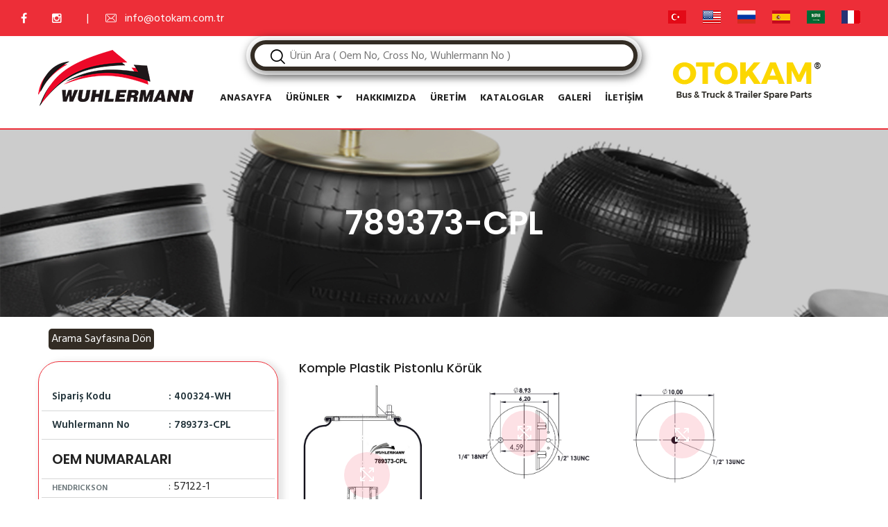

--- FILE ---
content_type: text/html; charset=utf-8
request_url: https://otokam.com.tr/Home/productDetails/134/789373-CPL
body_size: 5156
content:
<!DOCTYPE html>

<html lang="en">
<head>
    <meta charset="UTF-8">
    <meta name="keywords" content="Komple Plastik Pistonlu K&#246;r&#252;k 789373-CPL W01-358-9373 1R12-403**CPL 6391 57122-1 57122-1 57122-2 AS-0139 AS-0127-G AS-0127-G AS-0141 1R12-1056 1R12-1056 AS93730 1DK23M-9373 1DK23M-9373 AS PR9M18.5 9373 910-18.5P440 9 10-18.5 P 519 (BK)/64265 2992101C1 2992101C1 1T15M-8 566-24-3-140" />
    <title>Wuhlermann Air Springs</title>
    <!-- mobile responsive meta -->
    <meta name="viewport" content="width=device-width, initial-scale=1">
    <meta name="viewport" content="width=device-width, initial-scale=1, maximum-scale=1">
    <link rel="stylesheet" href="/Content/Site/css/style.css">
    <link rel="stylesheet" href="/Content/Site/css/responsive.css">
    <link rel="stylesheet" href="/Content/Site/css/icomoon.css">
    <link rel="stylesheet" href="/Content/Site/css/animate.min.css">
    <link rel="stylesheet" href="/Content/Site/assets/magnific-popup/css/magnific-popup.css">
    
    <link rel="icon" type="image/png" href="/favicon.ico" sizes="32x32">
    <link rel="icon" type="image/png" href="/favicon.ico" sizes="16x16">
</head>
<body>
    <div class="boxed_wrapper">
        <header class="top-bar">
            <div class="clearfix">
                <ul class="top-bar-text float_left wow fadeInLeft" data-wow-delay="0ms" data-wow-duration="1500ms">
                    <li><a href="https://www.facebook.com/wuhlermann/" target="_blank"><i class="fa fa-facebook"></i></a></li>
                    <li><a href="https://www.instagram.com/wuhlermann/" target="_blank"><i class="fa fa-instagram"></i></a></li>
                    
                    <li>|</li>
                    <li><i class="flaticon-envelope"></i><a href="/cdn-cgi/l/email-protection#6900070f0629061d06020804470a0604471d1b"><span class="__cf_email__" data-cfemail="ed84838b82ad829982868c80c38e8280c3999f">[email&#160;protected]</span></a></li>
                </ul>
                <ul class="top-bar-text float_right wow fadeInRight" data-wow-delay="0ms" data-wow-duration="1500ms">
                    <li><a href="/"><img alt="TÜRKÇE" title="TÜRKÇE" src="/Content/Site/images/icons/tr.png"></a></li>
                    <li><a href="/en"><img alt="ENGLISH" title="ENGLISH" src="/Content/Site/images/icons/usd.png"></a></li>
                    <li><a href="/ru"><img alt="РУССКИЙ" title="РУССКИЙ" src="/Content/Site/images/icons/ru.png"></a></li>
                    <li><a href="/es"><img alt="ESPAÑOL" title="ESPAÑOL" src="/Content/Site/images/icons/es.png"></a></li>
                    <li><a href="/ar"><img alt="العربية" title="العربية" src="/Content/Site/images/icons/arb.png"></a></li>
                    <li><a href="/fr"><img alt="FRANÇAIS" title="FRANÇAIS" src="/Content/Site/images/icons/fr.png"></a></li>
                </ul>
            </div>
        </header>
        <section class="mainmenu-area stricky">
            <div class="container">
                <div>
                    <div class="mainpagelogo">
                        <a href="/"><img src="/Content/Site/images/logo/wuhlogo.png" alt=""></a>
                    </div>
                    <div class="container serchcontainerp hidden-sm hidden-xs">
                        <div class="aramacubuk  ">
                            <div class="topbar ">
                                <div class="arama">
                                    <form method="post" action="/Home/search">
                                        <input name="oemsearch" type="text" placeholder="Ürün Ara ( Oem No, Cross No, Wuhlermann No )">
                                    </form>
                                </div>
                            </div>
                        </div>
                        <div class="navbarposition">
                            <div style="width:640px; float:left">
                                <nav class="main-menu">
                                    <div class="navbar-header">
                                        <button type="button" class="navbar-toggle" data-toggle="collapse" data-target=".navbar-collapse">
                                            <span class="icon-bar"></span>
                                            <span class="icon-bar"></span>
                                            <span class="icon-bar"></span>
                                            <span class="icon-bar"></span>
                                        </button>
                                    </div>
<div class="navbar-collapse collapse clearfix">
    <ul class="navigation clearfix">

        <li><a href="/">ANASAYFA</a></li>

        <li class="current dropdown">
            <a href="/Home/search">ÜRÜNLER<span class="view-all-icon fa fa-caret-down" style="padding-left:10px;"></span></a>
            <ul>
                    <li><a href="/Home/search?Etiket=roll-korukler">Roll K&#246;r&#252;kler</a></li>
                    <li><a href="/Home/search?Etiket=pistonsuz-korukler">Pistonsuz K&#246;r&#252;kler</a></li>
                    <li><a href="/Home/search?Etiket=komple-pistonlu-korukler">Komple Pistonlu K&#246;r&#252;kler</a></li>
                    <li><a href="/Home/search?Etiket=katli-korukler">Katlı K&#246;r&#252;kler</a></li>
                    <li><a href="/Home/search?Etiket=kabin-ve-koltuk-korukleri">Kabin ve Koltuk K&#246;r&#252;kleri</a></li>
                    <li><a href="/Home/search?Etiket=suspansiyon-grubu">S&#252;spansiyon Grubu</a></li>
                    <li><a href="/Home/search?Etiket=fren-grubu">Fren Grubu</a></li>
                    <li><a href="/Home/search?Etiket=motor-grubu">Motor Grubu</a></li>
                    <li><a href="/Home/search?Etiket=yakit-grubu">Yakıt Grubu</a></li>
                    <li><a href="/Home/search?Etiket=egzoz-grubu">Egzoz Grubu</a></li>
                    <li><a href="/Home/search?Etiket=sanziman-grubu">Şanzıman Grubu</a></li>
                    <li><a href="/Home/search?Etiket=kaporta-grubu">Kaporta Grubu</a></li>
                    <li><a href="/Home/search?Etiket=elektrik-grubu">Elektrik Grubu</a></li>
                    <li><a href="/Home/search?Etiket=sogutma-grubu">Soğutma Grubu</a></li>
                    <li><a href="/Home/search?Etiket=debriyaj-grubu">Debriyaj Grubu</a></li>
                    <li><a href="/Home/search?Etiket=kompresor-grubu">Kompres&#246;r Grubu</a></li>
                    <li><a href="/Home/search?Etiket=direksiyon-grubu">Direksiyon Grubu</a></li>
            </ul>
        </li>
        <li><a href="/Home/AboutUs">HAKKIMIZDA</a></li>
        <li><a href="/Home/Production">ÜRETİM</a></li>
        <li><a href="/Home/Catalog">KATALOGLAR</a></li>
        <li><a href="/Home/Gallery">GALERİ</a></li>
        <li><a href="/Home/Contact">İLETİŞİM</a></li>
    </ul>
</div>
                                </nav>
                            </div>

                        </div>
                        <div class="otokamposition">
                            <a href="/"><img src="/Content/Site/images/logo/logo-1.png" alt=""></a>
                        </div>
                    </div>
                    <div class="container serchcontainerp hidden-lg hidden-md">
                        <div class="topbar ">
                            <form method="post" action="/Home/search">
                                <input name="oemsearch" type="text" class="form-control" placeholder="Ürün Ara ( Oem No, Wuhlermann No, Sipariş Kodu )">
                            </form>
                        </div>
                        <div class="col-md-6 menu-column">
                            <nav class="main-menu">
                                <div class="navbar-header">
                                    <button type="button" class="navbar-toggle" data-toggle="collapse" data-target=".navbar-collapse">
                                        <span class="icon-bar"></span>
                                        <span class="icon-bar"></span>
                                        <span class="icon-bar"></span>
                                        <span class="icon-bar"></span>
                                    </button>
                                </div>
<div class="navbar-collapse collapse clearfix">
    <ul class="mobile-menu clearfix">
        <li><a href="/">ANASAYFA</a></li>
        <li class="current dropdown">
            <a href="/Home/search">ÜRÜNLER</a>
            <ul>
                    <li><a href="/Home/search?Etiket=Roll%20K%C3%B6r%C3%BCkler">Roll K&#246;r&#252;kler</a></li>
                    <li><a href="/Home/search?Etiket=Pistonsuz%20K%C3%B6r%C3%BCkler">Pistonsuz K&#246;r&#252;kler</a></li>
                    <li><a href="/Home/search?Etiket=Komple%20Pistonlu%20K%C3%B6r%C3%BCkler">Komple Pistonlu K&#246;r&#252;kler</a></li>
                    <li><a href="/Home/search?Etiket=Katl%C4%B1%20K%C3%B6r%C3%BCkler">Katlı K&#246;r&#252;kler</a></li>
                    <li><a href="/Home/search?Etiket=Kabin%20ve%20Koltuk%20K%C3%B6r%C3%BCkleri">Kabin ve Koltuk K&#246;r&#252;kleri</a></li>
                    <li><a href="/Home/search?Etiket=S%C3%BCspansiyon%20Grubu">S&#252;spansiyon Grubu</a></li>
                    <li><a href="/Home/search?Etiket=Fren%20Grubu">Fren Grubu</a></li>
                    <li><a href="/Home/search?Etiket=Motor%20Grubu">Motor Grubu</a></li>
                    <li><a href="/Home/search?Etiket=Yak%C4%B1t%20Grubu">Yakıt Grubu</a></li>
                    <li><a href="/Home/search?Etiket=Egzoz%20Grubu">Egzoz Grubu</a></li>
                    <li><a href="/Home/search?Etiket=%C5%9Eanz%C4%B1man%20Grubu">Şanzıman Grubu</a></li>
                    <li><a href="/Home/search?Etiket=Kaporta%20Grubu">Kaporta Grubu</a></li>
                    <li><a href="/Home/search?Etiket=Elektrik%20Grubu">Elektrik Grubu</a></li>
                    <li><a href="/Home/search?Etiket=So%C4%9Futma%20Grubu">Soğutma Grubu</a></li>
                    <li><a href="/Home/search?Etiket=Debriyaj%20Grubu">Debriyaj Grubu</a></li>
                    <li><a href="/Home/search?Etiket=Kompres%C3%B6r%20Grubu">Kompres&#246;r Grubu</a></li>
                    <li><a href="/Home/search?Etiket=Direksiyon%20Grubu">Direksiyon Grubu</a></li>
            </ul>
        </li>
        <li><a href="/Home/AboutUs">HAKKIMIZDA</a></li>
        <li><a href="/Home/Production">ÜRETİM</a></li>
        <li><a href="/Home/Catalog">KATALOGLAR</a></li>
        <li><a href="/Home/Gallery">GALERİ</a></li>
        <li><a href="/Home/Contact">İLETŞİM</a></li>
    </ul>
</div>
                            </nav>
                        </div>
                    </div>
                </div>
            </div>
        </section>

        
<meta name="format-detection" content="telephone=no">

<div class="inner-banner has-base-color-overlay text-center" style="background: url(/Content/Site/images/background/1.jpg);">
    <div class="container">
        <div class="box">
                <h3>789373-CPL</h3>
        </div><!-- /.box -->

    </div><!-- /.container -->
</div>
<div class="breadcumb-wrapperproductdetail">
    <div class="container">
        <div class="col-lg-4">
            <p>
                <a style="background-color: #332c24; color: #ffffff; padding: 4px;border-radius: 5px;" href="/Home/search">
                    Arama Sayfasına Dön
                </a>
            </p>
        </div>
    </div><!-- /.container -->
</div>

<section>
    <div class="container">
        <div class="row">
                <div class="col-lg-13 wow fadeInLeft" data-wow-delay="0ms" data-wow-duration="1500ms">
                    <div class="our-perks">

                        <div class="row borderbottom text-search">
                            <div class="col-xs-6 col-md-6">
                                <h6>Sipariş Kodu</h6>
                            </div>
                            <div class="col-xs-6 col-md-6">
                                <h6>: 400324-WH</h6>
                            </div>
                        </div>



                        <div class="row borderbottom text-search">
                            <div class="col-xs-6 col-md-6">
                                <h6>Wuhlermann No</h6>
                            </div>
                            <div class="col-xs-6 col-md-6">
                                <h6>: 789373-CPL</h6>
                            </div>
                        </div>



                        <div class="row borderbottom text-search">
                            <div class="col-md-12 col-xs-12 text-search ">
                                <h3>OEM NUMARALARI</h3>
                            </div>
                        </div>

                                <div class="row borderbottom text-searchh">
                                    <div class="col-xs-6 col-md-6">
                                        <h7>HENDRICKSON</h7>
                                    </div>
                                    <div class="col-xs-6 col-md-6">
                                        <p>: 57122-1 </p>
                                    </div>
                                </div>
                                <div class="row borderbottom text-searchh">
                                    <div class="col-xs-6 col-md-6">
                                        <h7>HENDRICKSON</h7>
                                    </div>
                                    <div class="col-xs-6 col-md-6">
                                        <p>: 57122-2 </p>
                                    </div>
                                </div>
                                <div class="row borderbottom text-searchh">
                                    <div class="col-xs-6 col-md-6">
                                        <h7>HENDRICKSON</h7>
                                    </div>
                                    <div class="col-xs-6 col-md-6">
                                        <p>: 57122-1 </p>
                                    </div>
                                </div>
                                <div class="row borderbottom text-searchh">
                                    <div class="col-xs-6 col-md-6">
                                        <h7>WATSON &amp; CHALIN</h7>
                                    </div>
                                    <div class="col-xs-6 col-md-6">
                                        <p>: AS-0127-G </p>
                                    </div>
                                </div>
                                <div class="row borderbottom text-searchh">
                                    <div class="col-xs-6 col-md-6">
                                        <h7>WATSON &amp; CHALIN</h7>
                                    </div>
                                    <div class="col-xs-6 col-md-6">
                                        <p>: AS-0141 </p>
                                    </div>
                                </div>
                                <div class="row borderbottom text-searchh">
                                    <div class="col-xs-6 col-md-6">
                                        <h7>WATSON &amp; CHALIN</h7>
                                    </div>
                                    <div class="col-xs-6 col-md-6">
                                        <p>: AS-0139 </p>
                                    </div>
                                </div>
                                <div class="row borderbottom text-searchh">
                                    <div class="col-xs-6 col-md-6">
                                        <h7>WATSON &amp; CHALIN</h7>
                                    </div>
                                    <div class="col-xs-6 col-md-6">
                                        <p>: AS-0127-G </p>
                                    </div>
                                </div>
                                <div class="row borderbottom text-searchh">
                                    <div class="col-xs-6 col-md-6">
                                        <h7>NAVISTAR</h7>
                                    </div>
                                    <div class="col-xs-6 col-md-6">
                                        <p>: 1R12-1056 </p>
                                    </div>
                                </div>
                                <div class="row borderbottom text-searchh">
                                    <div class="col-xs-6 col-md-6">
                                        <h7>NAVISTAR/FLEETRITE</h7>
                                    </div>
                                    <div class="col-xs-6 col-md-6">
                                        <p>: 1R12-1056 </p>
                                    </div>
                                </div>
                                <div class="row borderbottom text-searchh">
                                    <div class="col-xs-6 col-md-6">
                                        <h7>MCI</h7>
                                    </div>
                                    <div class="col-xs-6 col-md-6">
                                        <p>: 2992101C1 </p>
                                    </div>
                                </div>
                                <div class="row borderbottom text-searchh">
                                    <div class="col-xs-6 col-md-6">
                                        <h7>MCI</h7>
                                    </div>
                                    <div class="col-xs-6 col-md-6">
                                        <p>: 2992101C1 </p>
                                    </div>
                                </div>

                        <div class="row borderbottom text-search">
                            <div class="col-md-12 col-xs-12 text-search ">
                                <h3>CROSS NUMARALARI</h3>
                            </div>
                        </div>

                                <div class="row borderbottom text-searchh">
                                    <div class="col-xs-6 col-md-6">
                                        <h7>FIRESTONE</h7>
                                    </div>
                                    <div class="col-xs-6 col-md-6">
                                        <p>: W01-358-9373</p>
                                    </div>
                                </div>
                                <div class="row borderbottom text-searchh">
                                    <div class="col-xs-6 col-md-6">
                                        <h7>GOODYEAR</h7>
                                    </div>
                                    <div class="col-xs-6 col-md-6">
                                        <p>: 1R12-403**CPL</p>
                                    </div>
                                </div>
                                <div class="row borderbottom text-searchh">
                                    <div class="col-xs-6 col-md-6">
                                        <h7>TAURUS</h7>
                                    </div>
                                    <div class="col-xs-6 col-md-6">
                                        <p>: 6391</p>
                                    </div>
                                </div>
                                <div class="row borderbottom text-searchh">
                                    <div class="col-xs-6 col-md-6">
                                        <h7>TRP</h7>
                                    </div>
                                    <div class="col-xs-6 col-md-6">
                                        <p>: AS93730</p>
                                    </div>
                                </div>
                                <div class="row borderbottom text-searchh">
                                    <div class="col-xs-6 col-md-6">
                                        <h7>AUTOMANN</h7>
                                    </div>
                                    <div class="col-xs-6 col-md-6">
                                        <p>: 1DK23M-9373</p>
                                    </div>
                                </div>
                                <div class="row borderbottom text-searchh">
                                    <div class="col-xs-6 col-md-6">
                                        <h7>AUTOMANN</h7>
                                    </div>
                                    <div class="col-xs-6 col-md-6">
                                        <p>: 1DK23M-9373</p>
                                    </div>
                                </div>
                                <div class="row borderbottom text-searchh">
                                    <div class="col-xs-6 col-md-6">
                                        <h7>PRIMERIDE</h7>
                                    </div>
                                    <div class="col-xs-6 col-md-6">
                                        <p>: AS PR9M18.5 9373</p>
                                    </div>
                                </div>
                                <div class="row borderbottom text-searchh">
                                    <div class="col-xs-6 col-md-6">
                                        <h7>CONTITECH</h7>
                                    </div>
                                    <div class="col-xs-6 col-md-6">
                                        <p>: 910-18.5P440</p>
                                    </div>
                                </div>
                                <div class="row borderbottom text-searchh">
                                    <div class="col-xs-6 col-md-6">
                                        <h7>CONTITECH</h7>
                                    </div>
                                    <div class="col-xs-6 col-md-6">
                                        <p>: 9 10-18.5 P 519 (BK)/64265</p>
                                    </div>
                                </div>
                                <div class="row borderbottom text-searchh">
                                    <div class="col-xs-6 col-md-6">
                                        <h7>FIRESTONE STYLE</h7>
                                    </div>
                                    <div class="col-xs-6 col-md-6">
                                        <p>: 1T15M-8</p>
                                    </div>
                                </div>
                                <div class="row borderbottom text-searchh">
                                    <div class="col-xs-6 col-md-6">
                                        <h7>GOODYEAR FLEX</h7>
                                    </div>
                                    <div class="col-xs-6 col-md-6">
                                        <p>: 566-24-3-140</p>
                                    </div>
                                </div>

                    </div>

                </div>
                <div class="col-md-8">
                    <div class="row">

                        <div class="col-md-12">

                            <p style="font-size: 24px; text-align: left;"><h4>Komple Plastik Pistonlu K&#246;r&#252;k</h4></p>
                        </div>

                                <div class="outer-box certificate">
                                    <div class="col-md-4">
                                        <div class="popup-img ">
                                            <a class="galleryItem" href="/Content/Site/images/product/290437b16e8ec60b79abeb778e058a1f.jpg"><span class="icon-expand"></span></a>
                                            <img src="/Content/Site/images/product/290437b16e8ec60b79abeb778e058a1f.jpg" alt="" />
                                        </div>
                                    </div>
                                </div>
                                <div class="outer-box certificate">
                                    <div class="col-md-4">
                                        <div class="popup-img ">
                                            <a class="galleryItem" href="/Content/Site/images/product/28b7dedf6bd25e6b22026bbfcb0739a1.jpg"><span class="icon-expand"></span></a>
                                            <img src="/Content/Site/images/product/28b7dedf6bd25e6b22026bbfcb0739a1.jpg" alt="" />
                                        </div>
                                    </div>
                                </div>
                                <div class="outer-box certificate">
                                    <div class="col-md-4">
                                        <div class="popup-img ">
                                            <a class="galleryItem" href="/Content/Site/images/product/813475dafffafa05dbf50319e7332c69.jpg"><span class="icon-expand"></span></a>
                                            <img src="/Content/Site/images/product/813475dafffafa05dbf50319e7332c69.jpg" alt="" />
                                        </div>
                                    </div>
                                </div>
                    </div>
                    <div class="col-xs-12 col-md-12">
                        <div class="catalogdetayy">
                            <div class="row">

                                <div class="col-sm-4 col-md-4 col-lg-4">
                                    <p class="catalogdetay">
                                        <img src="/Content/Site/images/icons/olcu.png">80*115*88
                                    </p>
                                </div>

                                <div class="col-sm-4 col-md-4 col-lg-4">
                                    <p class="catalogdetay">
                                        <img src="/Content/Site/images/icons/adet.png">28
                                    </p>
                                </div>

                                <div class="col-sm-4 col-md-4 col-lg-4">
                                    <p class="catalogdetay">
                                        <img src="/Content/Site/images/icons/kg.png">7,39 kg
                                    </p>
                                </div>
                            </div>
                        </div>
                    </div>
                </div>
        </div>
    </div>
</section>


        <footer class="main-footer">
            <!--Widgets Section-->
            <div class="widgets-section">
                <div class="container">
                    <div class="row">
                        <!--Big Column-->
                        <div class="big-column col-md-6 col-sm-12 col-xs-12">
                            <div class="row">

                                <!--Footer Column-->
                                <div class="footer-column col-md-6 col-sm-6 col-xs-12">
                                    <div class="footer-widget about-widget">
                                        <figure class="footer-logo"><a href="index.html"><img src="/Content/Site/images/logo/wuhlogo3.png" alt=""></a></figure>
                                        <div class="widget-content">
                                            <div class="text">
                                                <p><b>Otokam Otomotiv</b> olarak, 2004 yılından beri ticari araçların tır, dorse, kamyon ve otobüs yedek parçalarının toptan satışı ve ihracatı ile iştigal etmekteyiz. Merkezi İstanbul İkitelli’de olan firmamız ticari araçların yedek parça satışı konusunda uzmanlaşmıştır. Faaliyet konusu süspansiyon hava körüklerinin üretimi olan fabrikamız Bursa’dadır. Ürettiğimiz hava süspansiyon körüklerini WUHLERMANN markasıyla Otokam Otomotiv bünyesinde ihraç etmekteyiz.</p>
                                                <a href="/Home/AboutUs">Devamı</a>
                                            </div>

                                            <ul class="social">
                                                <li><a href="https://www.facebook.com/wuhlermann/" target="_blank"><i class="fa fa-facebook"></i></a></li>
                                                <li><a href="https://www.instagram.com/wuhlermann/" target="_blank"><i class="fa fa-instagram"></i></a></li>
                                                
                                            </ul>
                                        </div>
                                    </div>
                                </div>

                                <!--Footer Column-->
                                <div class="footer-column col-md-6 col-sm-6 col-xs-12">
                                    <div class="footer-widget service-widget">
                                        <div class="section-title">
                                            <br />
                                            <h3>ÜRÜNLER</h3>
                                        </div>
                                        <div class="widget-content">
                                            <ul class="list">
                                                <li><a href="/Home/search?Etiket=roll-korukler">Roll Körükler</a></li>
                                                <li><a href="/Home/search?Etiket=pistonsuz-korukler">Pistonsuz Körükler</a></li>
                                                <li><a href="/Home/search?Etiket=komple-pistonlu-korukler">Komple Pistonlu Körükler</a></li>
                                                <li><a href="/Home/search?Etiket=katli-korukler">Katlı Körükler</a></li>
                                                <li><a href="/Home/search?Etiket=kabin-ve-koltuk-korukleri">Kabin ve Koltuk Körükleri</a></li>
                                            </ul>
                                        </div>
                                    </div>
                                </div>
                            </div>
                        </div>
                        <!--Big Column-->
                        <div class="big-column col-md-6 col-sm-12 col-xs-12">
                            <div class="row clearfix">
                                <!--Footer Column-->
                                <div class="footer-column col-md-6 col-sm-6 col-xs-12">
                                    <div class="footer-widget links-widget">
                                        <div class="section-title">
                                            <br />
                                            <h3>HIZLI LİNKLER</h3>
                                        </div>
                                        <div class="widget-content">
                                            <ul class="list">
                                                <li><a href="/Home/search">Ürün Ara</a></li>
                                                <li><a href="/Home/Production">Üretim</a></li>
                                                <li><a href="/Home/AboutUs">Hakkımızda</a></li>
                                                <li><a href="/Home/Gallery">Galeri</a></li>
                                                <li><a href="/Home/Contact">İletişim</a></li>
                                            </ul>
                                        </div>
                                    </div>
                                </div>
                                <!--Footer Column-->
                                <div class="footer-column col-md-6 col-sm-6 col-xs-12">
                                    <div class="footer-widget contact-widget">
                                        <div class="section-title">
                                            <br />
                                            <h3>instagram</h3>
                                        </div>

                                        <div class="footer-widget gallery-widget">
                                            <div class="row clearfix">
                                                <figure class="image">
                                                    <img src="/Content/Site/images/resource/as1.jpg" alt="">
                                                    <div class="link"><a href="https://www.instagram.com/wuhlermann/" target="_blank"><i class="fa fa-link" aria-hidden="true"></i></a></div>
                                                </figure>
                                                <figure class="image">
                                                    <img src="/Content/Site/images/resource/as2.jpg" alt="">
                                                    <div class="link"><a href="https://www.instagram.com/wuhlermann/" target="_blank"><i class="fa fa-link" aria-hidden="true"></i></a></div>
                                                </figure>
                                                <figure class="image">
                                                    <img src="/Content/Site/images/resource/as3.jpg" alt="">
                                                    <div class="link"><a href="https://www.instagram.com/wuhlermann/" target="_blank"><i class="fa fa-link" aria-hidden="true"></i></a></div>
                                                </figure>
                                                <figure class="image">
                                                    <img src="/Content/Site/images/resource/as4.jpg" alt="">
                                                    <div class="link"><a href="https://www.instagram.com/wuhlermann/" target="_blank"><i class="fa fa-link" aria-hidden="true"></i></a></div>
                                                </figure>
                                                <figure class="image">
                                                    <img src="/Content/Site/images/resource/as5.jpg" alt="">
                                                    <div class="link"><a href="https://www.instagram.com/wuhlermann/" target="_blank"><i class="fa fa-link" aria-hidden="true"></i></a></div>
                                                </figure>
                                                <figure class="image">
                                                    <img src="/Content/Site/images/resource/as6.jpg" alt="">
                                                    <div class="link"><a href="https://www.instagram.com/wuhlermann/" target="_blank"><i class="fa fa-link" aria-hidden="true"></i></a></div>
                                                </figure>
                                            </div>
                                        </div>
                                    </div>
                                </div>
                            </div>
                        </div>
                    </div>
                </div>
            </div>
        </footer>

        <!-- Scroll Top Button -->
        <button class="scroll-top tran3s color2_bg">
            <span class="fa fa-angle-up"></span>
        </button>
        <!-- pre loader  -->
        <div class="preloader"></div>


        <!-- jQuery js -->
        <script data-cfasync="false" src="/cdn-cgi/scripts/5c5dd728/cloudflare-static/email-decode.min.js"></script><script src="/Content/Site/js/jquery.js"></script>

        <!-- bootstrap js -->
        <script src="/Content/Site/js/bootstrap.min.js"></script>
        <!-- jQuery ui js -->
        <script src="/Content/Site/js/jquery-ui.js"></script>
        <!-- owl carousel js -->
        <script src="/Content/Site/js/owl.carousel.min.js"></script>
        <!-- jQuery validation -->
        <script src="/Content/Site/js/jquery.validate.min.js"></script>
        <!-- google map -->
        <script src="https://maps.googleapis.com/maps/api/js?key=AIzaSyCRvBPo3-t31YFk588DpMYS6EqKf-oGBSI"></script>
        <script src="/Content/Site/js/gmap.js"></script>
        <!-- mixit up -->
        <script src="/Content/Site/js/wow.js"></script>
        <script src="/Content/Site/js/jquery.mixitup.min.js"></script>
        <script src="/Content/Site/js/jquery.fitvids.js"></script>
        <script src="/Content/Site/js/bootstrap-select.min.js"></script>

        <!-- revolution slider js -->
        <script src="/Content/Site/assets/revolution/js/jquery.themepunch.tools.min.js"></script>
        <script src="/Content/Site/assets/revolution/js/jquery.themepunch.revolution.min.js"></script>
        <script src="/Content/Site/assets/revolution/js/extensions/revolution.extension.actions.min.js"></script>
        <script src="/Content/Site/assets/revolution/js/extensions/revolution.extension.carousel.min.js"></script>
        <script src="/Content/Site/assets/revolution/js/extensions/revolution.extension.kenburn.min.js"></script>
        <script src="/Content/Site/assets/revolution/js/extensions/revolution.extension.layeranimation.min.js"></script>
        <script src="/Content/Site/assets/revolution/js/extensions/revolution.extension.migration.min.js"></script>
        <script src="/Content/Site/assets/revolution/js/extensions/revolution.extension.navigation.min.js"></script>
        <script src="/Content/Site/assets/revolution/js/extensions/revolution.extension.parallax.min.js"></script>
        <script src="/Content/Site/assets/revolution/js/extensions/revolution.extension.slideanims.min.js"></script>
        <script src="/Content/Site/assets/revolution/js/extensions/revolution.extension.video.min.js"></script>
        <script src="/Content/Site/assets/magnific-popup/js/magnific-popup.min.js"></script>
        <!-- fancy box -->
        <script src="/Content/Site/js/jquery.fancybox.pack.js"></script>
        <script src="/Content/Site/js/jquery.polyglot.language.switcher.js"></script>
        <script src="/Content/Site/js/nouislider.js"></script>
        <script src="/Content/Site/js/jquery.bootstrap-touchspin.js"></script>
        
        <script src="/Content/Site/js/jquery.appear.js"></script>
        <script src="/Content/Site/js/jquery.countTo.js"></script>
        <script src="/Content/Site/js/jquery.flexslider.js"></script>
        <script src="/Content/Site/js/imagezoom.js"></script>
        <script src="/Content/Site/js/imagezoom.js"></script>
        <script id="map-script" src="/Content/Site/js/default-map.js"></script>
        <script src="/Content/Site/js/custom.js"></script>


        <script>
            $(document).ready(function () {
                $('.certificate').magnificPopup({
                    type: 'image',
                    delegate: 'a',
                    gallery: {
                        enabled: true
                    }
                });
            })

        </script>
        
    </div>
<script defer src="https://static.cloudflareinsights.com/beacon.min.js/vcd15cbe7772f49c399c6a5babf22c1241717689176015" integrity="sha512-ZpsOmlRQV6y907TI0dKBHq9Md29nnaEIPlkf84rnaERnq6zvWvPUqr2ft8M1aS28oN72PdrCzSjY4U6VaAw1EQ==" data-cf-beacon='{"version":"2024.11.0","token":"86d7bd602589448d9163cc6a6f94d647","r":1,"server_timing":{"name":{"cfCacheStatus":true,"cfEdge":true,"cfExtPri":true,"cfL4":true,"cfOrigin":true,"cfSpeedBrain":true},"location_startswith":null}}' crossorigin="anonymous"></script>
</body>
</html>

--- FILE ---
content_type: text/css
request_url: https://otokam.com.tr/Content/Site/css/style.css
body_size: 21326
content:
/***************************************************************************************************************
||||||||||||||||||||||||||||       MASTER STYLESHEET FOR NARAIL      ||||||||||||||||||||||||||||||||||||
****************************************************************************************************************
||||||||||||||||||||||||||||              TABLE OF CONTENT                  ||||||||||||||||||||||||||||||||||||
****************************************************************************************************************
****************************************************************************************************************

1. Imported styles
2. Global styles
3. Header styles
4. Slider styles
5. Our Services styles
6. Our features styles
7. About section styles
8. Team Member styles
9. call to action styles
10. Blog styles
11. Testimonial styles
12. contact styles
13. Subscription styles
14. Footer styles
15. Inner banner styles
16. Inner banner styles
17. Project content styles
18. Shop styles
19. Cart Page styles
20. Checkout page styles
21. fact section styles

****************************************************************************************************************
||||||||||||||||||||||||||||            End TABLE OF CONTENT                ||||||||||||||||||||||||||||||||||||
****************************************************************************************************************/

/*
========================================
  1. Imported styles
======================================== 
*/

@import url('https://fonts.googleapis.com/css?family=Poppins:400,500,600,700');
@import url('https://fonts.googleapis.com/css?family=Hind:300,400,500,600,700');

@import url(../css/bootstrap.min.css);
@import url(../css/bootstrap-select.min.css);
@import url(../css/jquery.bootstrap-touchspin.css);

@import url(../css/font-awesome.css);
@import url(../fonts/flaticon.css);
@import url(../css/icomoon.css);

@import url(../assets/revolution/css/settings.css);
@import url(../assets/revolution/css/layers.css);
@import url(../assets/revolution/css/navigation.css);

@import url(../css/owl.carousel.css);
@import url(../css/jquery.bxslider.css);
@import url(../css/flexslider.css);

@import url(../css/jquery-ui.css);
@import url(../css/jquery.fancybox.css);
@import url(../css/polyglot-language-switcher.css);

@import url(../css/animate.min.css);
@import url(../css/hover.css);
@import url(../css/nouislider.css);
@import url(../css/nouislider.pips.css);
@import url(../css/magnific-popup.css);

@import url(../css/masterslider/masterslider.css);
@import url(../css/masterslider/ms-caro3d.css);
@import url(../css/masterslider/style.css);
/*
==========================================
  2. Global styles
========================================== 
*/
body {
    font-family: 'Hind', sans-serif;
    color: #222222;
    font-size: 16px;
}
/*nav{*/
/*position: fixed;*/
/*top:0;
left:0;
width: 100%;
height: 100px;
padding: 10px 100px;
box-sizing: border-box;
transition: .5s;
}
    nav .logo_ {
        float: left;
    }
    nav .logo_ img {
        height: 80px;
        transition: .5s;
    }
    nav ul{
        float:right;
        margin: 0;
        padding: 0;
        display: flex;
    }
    nav ul li{
        list-style: none;

    }
        nav ul li a{
            line-height: 80px;
            color: #262626;
            padding: 5px 20px;
            font-family: 'Roboto', sans-serif;
            text-decoration: none;
            text-transform: uppercase;
            transition: .5s;

        }*/
/*
nav ul{
    display: flex;
    list-style: none;
    flex-wrap: wrap;
    align-items: center;
    justify-content: center;

}
nav ul li.logo{
    flex:1;
    font-size: 30px;
    font-weight: 700;
}

nav ul div.items{
    padding:0 25px;
    display:inline-flex;

}

nav ul div.items a{
    text-decoration: none;
    font-size: 18px;
    padding: 0 12px;
}
    nav ul div.items a:hover{
        color:cyan;
    }
    nav ul .searh-icon {
        height: 40px;
        width: 240px;
        display: flex;
        background: #f2f2f2;
        border-radius: 5px;
    }

    nav ul .searh-icon input{

        height: 100%;
        width: 200px;
        border: none;
        outline: none;
        padding: 0 10px;
        color: #000;
        font-size: 16px;
        border-radius: 5px 0 0 5px;
    }

    nav ul .searh-icon .icon {
        height: 100%;
        width: 40px;
        line-height: 40px;
        text-align: center;
        border: 1px solid #cccccc;
        border-radius: 0 5px 5px 0;
        cursor: pointer;
    }
        nav ul .searh-icon .icon:hover{

            background: e6e6e6;
        }
        nav ul .searh-icon .icon span {
            color: #222222;
            font-size: 18px;
        }*/
h1, h2, h3, h4, h5, h6, p, ul {
    margin: 0;
    padding: 0;
}

h1, h2, h3, h4, h5 {
    font-family: 'Poppins', sans-serif;
}

ul {
    list-style-type: none;
}

a {
    text-decoration: none;
    display: inline-block;
    outline: none;
}

    a:hover, a:focus, a:visited {
        text-decoration: none;
        outline: none;
    }

img {
    max-width: 100%;
    display: inline-block;
}

button {
    border: none;
    outline: none;
    box-shadow: none;
    display: block;
    padding: 0;
    background: transparent;
}

input, textarea {
    font-family: 'Hind', sans-serif;
    display: block;
    font-size: 16px;
    line-height: 28px;
    outline: none;
    box-shadow: none;
    -webkit-transition: all 0.3s ease-in-out;
    transition: all 0.3s ease-in-out;
}

.text {
    font-family: 'Hind', sans-serif;
    font-size: 16px;
    color: #848484;
    line-height: 26px;
    font-weight: 300;
}

/*boxed_wrapper*/
.boxed_wrapper {
    position: relative;
    margin: 0 auto;
    width: 100%;
    min-width: 300px;
    overflow: hidden;
}

/*clear_fix*/
.clear_fix {
    clear: both;
}

    .clear_fix:after {
        display: table;
        content: '';
        clear: both;
    }

/*thm-color*/
.thm-color {
    color: #ed2e38;
}

/* font weight*/
.bold {
    font-weight: 700;
}

.s-bold {
    font-weight: 600;
}

.m-bold {
    font-weight: 600;
}

/*float*/
.float_left {
    float: left;
}

.float_right {
    float: right;
}

.center {
    text-align: center;
}

/*container*/
@media (min-width: 1200px) {
    .container {
        padding: 0;
    }
}


@media (min-width: 992px) {
    .aramacubuk {
        background-color: #fff;
        height: 100%;
        width: 570px;
        margin: auto;
        position: center;
        padding: 3px 0px 0px 0px;
        padding: 6px;
        position: relative;
        border-radius: 30px 30px 30px 30px;
        box-shadow: 2px 4px 13px 0px #00000073;
    }

    .serchcontainerp {
        padding-right: 0px;
        padding-left: 0px;
        margin: auto;
        position: center;
        background: #fff;
    }

    .topbar {
        background: #332c24;
        padding: 6px;
        position: relative;
        border-radius: 30px 30px 30px 30px;
        box-shadow: 0px 1px 5px 0px #00000073;
    }
}

@media (min-width: 992px) {
    .aramacubuk {
        background-color: #fff;
        height: 100%;
        width: 570px;
        margin: auto;
        position: center;
        padding: 3px 0px 0px 0px;
        padding: 6px;
        position: relative;
        border-radius: 30px 30px 30px 30px;
        box-shadow: 2px 4px 13px 0px #00000073;
    }

    .serchcontainerp {
    }

    .topbar {
        background: #332c24;
        padding: 6px;
        position: relative;
        border-radius: 30px 30px 30px 30px;
        box-shadow: 2px 4px 13px 0px #00000073;
    }
}

.arama input {
    width: 100%;
    /*    width: -moz-fill-available;
    width: -webkit-fill-available;*/
    border-radius: 30px 30px 30px 30px;
    padding: 7px 0px 5px 51px;
    border: none;
    height: 32px;
}

.arama:before {
    display: block;
    position: absolute;
    left: 29px;
    font-family: 'icomoon';
    font-size: 21px;
    content: "\e926";
    color: #000000;
    padding-top: 3px;
}

.arama::after {
    /*    content: "";*/
    position: absolute;
    right: -56px;
    bottom: 0;
    top: 6px;
    width: 0;
    height: 0;
    border-top: 32px solid #000000;
    border-right: 63px solid transparent !important;
}


/*padding*/
.padd-1 {
    padding: 80px 0px 50px;
}

.padd-2 {
    padding: 20px 0px 0px 0px;
}

.padd-3 {
    padding: 0px 0px 50px;
}

.padd-4 {
    padding: 80px 0px 0px;
}

.padd-5 {
    padding: 0px 0px 80px;
}

.padd-6 {
    padding: 80px 0px 20px;
}

.sidebar-padd {
    padding: 20px;
    background: #f5f5f5;
}
/*margin*/
.mar-1 {
    margin-bottom: 40px;
}

.mar-2 {
    margin-bottom: 0px;
}
/*background color*/

.bg-1 {
    background: #f7f7f7;
    padding:40px;
}

.bg-2 {
    background: #ffffff;
}

/*filters-style-two*/
.filters-style-two {
    text-align: center;
    margin-bottom: 20px;
    margin-top: 20px;
}

    .filters-style-two li {
        display: inline-block;
        padding: 10px 30px;
        margin-bottom: 5px;
        background: #ed2e38;
        color: #fff;
        font-size: 16px;
        cursor: pointer;
        border-radius: 30px;
    }

        .filters-style-two li:hover {
            color: #fff;
        }

    .filters-style-two .filter-tabs li.active {
        color: #fff;
    }


/*btn style*/
.link-btn1 {
    margin-top: 30px;
}

.link-btn2 {
    margin-top: 20px;
}

.link-btn3 {
    margin-top: 0px;
}

.link-btn4 {
    margin-top: 25px;
}

.link-btn5 {
    margin-top: 10px;
}

/*Btn Style One*/

.btn-style-one {
    position: relative;
    padding: 11px 30px;
    border-radius: 25px;
    line-height: 24px;
    color: #ffffff;
    text-align: center;
    display: inline-block;
    font-size: 14px;
    font-weight: 700;
    background: #ed2e38;
    letter-spacing: 1px;
    text-transform: uppercase;
    border: 2px solid #ed2e38;
    font-family: 'Poppins', sans-serif;
}

    .btn-style-one:hover {
        color: #ffffff;
        background: #101010;
        border-color: #101010;
    }

/*Btn Style two*/
.btn-style-two {
    position: relative;
    padding: 11px 40px;
    line-height: 15px;
    color: #ffffff;
    text-align: center;
    display: inline-block;
    font-size: 14px;
    font-weight: 700;
    cursor: pointer;
    background: #ed2e38;
    letter-spacing: 1px;
    text-transform: uppercase;
    border: 2px solid #ed2e38;
    font-family: 'Poppins', sans-serif;
}

    .btn-style-two:hover {
        color: #ffffff;
        background: #101010;
        border-color: #101010;
    }

/*Btn Style three*/
.btn-style-three {
    color: #fff;
    border-color: #fff;
    font-weight: 600;
}

    .btn-style-three:hover {
        color: #fff;
    }

    .btn-style-three.dark {
        color: #222;
        border-color: #fff;
        font-weight: 600;
    }

        .btn-style-three.dark:hover {
            color: #ed2e38;
        }

/*Btn Style four*/

.btn-style-four {
    position: relative;
    padding: 15px 45px;
    border-radius: 35px;
    line-height: 24px;
    color: #ffffff;
    text-align: center;
    display: inline-block;
    font-size: 14px;
    font-weight: 700;
    background: #ed2e38;
    letter-spacing: 1px;
    text-transform: uppercase;
    border: 2px solid #ed2e38;
    font-family: 'Poppins', sans-serif;
}

    .btn-style-four:hover {
        color: #ffffff;
        background: #101010;
        border-color: #101010;
    }

/*Btn Style five*/

.btn-style-five {
    position: relative;
    padding: 12px 42px;
    border-radius: 35px;
    line-height: 24px;
    color: #fff;
    text-align: center;
    display: inline-block;
    font-size: 14px;
    font-weight: 700;
    background: #ed2e38;
    letter-spacing: 1px;
    text-transform: uppercase;
    border: 2px solid #ed2e38;
    font-family: 'Poppins', sans-serif;
}

    .btn-style-five:hover {
        color: #ed2e38;
        background: none;
        border-color: #ed2e38;
    }

/*Btn Style six*/

.btn-style-six {
    position: relative;
    padding: 12px 35px;
    border-radius: 35px;
    line-height: 24px;
    color: #ed2e38;
    text-align: center;
    display: inline-block;
    font-size: 14px;
    font-weight: 700;
    background: none;
    letter-spacing: 1px;
    text-transform: uppercase;
    border: 2px solid #ed2e38;
    font-family: 'Poppins', sans-serif;
}

    .btn-style-six:hover {
        color: #ffffff;
        background: #ed2e38;
        border-color: #ed2e38;
    }

.btn-style-seven {
    position: relative;
    padding: 11px 30px;
    border-radius: 25px;
    line-height: 24px;
    color: #ffffff;
    text-align: center;
    display: inline-block;
    font-size: 14px;
    font-weight: 700;
    background: #ed2e38;
    letter-spacing: 1px;
    text-transform: uppercase;
    border: 2px solid #fff;
    font-family: 'Poppins', sans-serif;
}

    .btn-style-seven:hover {
        color: #ffffff;
        background: #101010;
        border-color: #101010;
    }

/*social-style*/
.social-style-one {
    margin-top: 2px;
}

    .social-style-one li {
        display: inline-block;
        text-align: center;
    }

        .social-style-one li a {
            color: #fff;
            width: 40px;
            height: 40px;
            line-height: 42px;
            border-radius: 50%;
            background: #c9012b;
        }

        .social-style-one li i {
            font-size: 16px;
            position: relative;
        }

/*social-style*/
.social-style-two {
    margin-top: 2px;
}

    .social-style-two li {
        display: inline-block;
        text-align: center;
    }

        .social-style-two li a {
            color: #fff;
            width: 40px;
            height: 40px;
            border: 1px solid #ed2e38;
            line-height: 42px;
            background: #ed2e38;
        }

        .social-style-two li i {
            font-size: 16px;
            position: relative;
        }

/*section title style*/
.sec-title {
    margin-bottom: 50px;
}

    .sec-title h2 {
        position: relative;
        font-size: 36px;
        font-weight: 500;
        color: #222;
    }

        .sec-title h2:before {
            position: absolute;
            content: "";
            left: 0px;
            bottom: -15px;
            width: 110px;
            height: 4px;
            background: url(../images/resource/tb.png);
        }

    .sec-title span {
        color: #ed2e38;
    }

    .sec-title.center h2:before {
        left: 50%;
        margin-left: -55px;
        background: url(../images/resource/tb2.png);
    }

    .sec-title.light h2 {
        color: #fff;
    }

    /*sec-title.style-2*/
    .sec-title.style-2 {
        margin-bottom: 30px;
    }

        .sec-title.style-2 h2 {
            position: relative;
            font-size: 36px;
            font-weight: 500;
            color: #222;
        }

.inner-title {
    margin-bottom: 35px;
}

    .inner-title h3 {
        position: relative;
        font-size: 24px;
        font-weight: 500;
        color: #222;
    }

        .inner-title h3:before {
            position: absolute;
            content: "";
            left: 0px;
            bottom: -15px;
            width: 70px;
            height: 4px;
            background: url(../images/resource/tb3.png);
        }

/*scroll-top*/
.scroll-top {
    width: 50px;
    height: 40px;
    position: fixed;
    bottom: 30px;
    right: 30px;
    z-index: 99;
    display: none;
    color: #fff;
    text-align: center;
    background: #ed2e38;
}

    .scroll-top span:before {
        font-size: 27px;
    }

    .scroll-top:after {
        position: absolute;
        z-index: -1;
        content: '';
        top: 100%;
        left: 5%;
        height: 10px;
        width: 90%;
        opacity: 1;
        background: -webkit-radial-gradient(center, ellipse, rgba(0, 0, 0, 0.25) 0%, rgba(0, 0, 0, 0) 80%);
        background: -webkit-radial-gradient(center ellipse, rgba(0, 0, 0, 0.25) 0%, rgba(0, 0, 0, 0) 80%);
        background: radial-gradient(ellipse at center, rgba(0, 0, 0, 0.25) 0%, rgba(0, 0, 0, 0) 80%);
    }
/*preloader*/
.preloader {
    position: fixed;
    left: 0px;
    top: 0px;
    width: 100%;
    height: 100%;
    z-index: 999999;
    background-color: #ffffff;
    background-position: center center;
    background-repeat: no-repeat;
    background-image: url(../images/icons/preloader.gif);
}


/* owl controll */

.owl-dots-none .owl-dots {
    display: none;
}

/* style one */

.owl-dot-style-one .owl-dots {
    position: relative;
    text-align: center;
}

    .owl-dot-style-one .owl-dots .owl-dot {
        position: relative;
        display: inline-block;
        margin: 0px 5px;
    }

        .owl-dot-style-one .owl-dots .owl-dot span {
            position: relative;
            display: block;
            width: 10px;
            height: 10px;
            border-radius: 50%;
            border: 1px solid #26bdef;
            transition: all 0.3s ease;
            -moz-transition: all 0.3s ease;
            -webkit-transition: all 0.3s ease;
            -ms-transition: all 0.3s ease;
            -o-transition: all 0.3s ease;
        }

        .owl-dot-style-one .owl-dots .owl-dot.active span,
        .owl-dot-style-one .owl-dots .owl-dot:hover span {
            background: #26bdef;
            border-color: #26bdef;
        }

/* style two */

.owl-dot-style-two .owl-dots {
    position: relative;
    text-align: center;
    line-height: 15px;
}

    .owl-dot-style-two .owl-dots .owl-dot {
        position: relative;
        display: inline-block;
        margin: 0px 5px;
    }

        .owl-dot-style-two .owl-dots .owl-dot span {
            position: relative;
            display: block;
            width: 15px;
            height: 15px;
            border-radius: 50%;
            border: 2px solid #e8e8e8;
            transition: all 0.3s ease;
            -moz-transition: all 0.3s ease;
            -webkit-transition: all 0.3s ease;
            -ms-transition: all 0.3s ease;
            -o-transition: all 0.3s ease;
        }

            .owl-dot-style-two .owl-dots .owl-dot span:before {
                position: absolute;
                content: '';
                background: #e8e8e8;
                width: 5px;
                height: 5px;
                border-radius: 50%;
                left: 3px;
                top: 3px;
            }

        .owl-dot-style-two .owl-dots .owl-dot.active span,
        .owl-dot-style-two .owl-dots .owl-dot:hover span {
            background: #26bdef;
            border-color: #26bdef;
        }

/* owl nav */

.owl-nav-none .owl-nav {
    display: none;
}

.owl-nav-style-one .owl-nav {
    margin-top: 20px;
    margin-bottom: 20px;
    padding: 0px;
    text-align: center;
}

    .owl-nav-style-one .owl-nav .owl-next,
    .owl-nav-style-one .owl-nav .owl-prev {
        position: relative;
        width: 50px;
        height: 50px;
        margin: 0 8px;
        display: inline-block;
        line-height: 46px;
        border: 1px solid gray;
        text-align: center;
        font-size: 24px;
        color: #949494;
        border-radius: 50%;
        transition: all 300ms ease;
        -webkit-transition: all 300ms ease;
        -ms-transition: all 300ms ease;
        -o-transition: all 300ms ease;
    }

.owl-nav-style-one .carousel-outer:hover .owl-nav .owl-next,
.owl-nav-style-one .carousel-outer:hover .owl-nav .owl-prev {
    opacity: 1;
    visibility: visible;
}

.owl-nav-style-one .owl-nav .owl-prev {
    left: 0px;
}

.owl-nav-style-one .owl-nav .owl-next {
    right: 0px;
}

    .owl-nav-style-one .owl-nav .owl-next:hover,
    .owl-nav-style-one .owl-nav .owl-prev:hover {
        color: #ffffff;
        border-color: #ed2e38;
        background: #ed2e38;
    }

/* nav style tow */

.owl-nav-style-two .owl-nav {
    padding: 0px;
    text-align: center;
    bottom: 100%;
    top: inherit;
    position: absolute;
    left: inherit;
    right: 0;
}

    .owl-nav-style-two .owl-nav .owl-next,
    .owl-nav-style-two .owl-nav .owl-prev {
        position: relative;
        width: 50px;
        height: 50px;
        margin: 0 8px 30px;
        display: inline-block;
        line-height: 46px;
        border: 1px solid #f0f0f0;
        text-align: center;
        font-size: 24px;
        color: #949494;
        border-radius: 50%;
        transition: all 300ms ease;
        -webkit-transition: all 300ms ease;
        -ms-transition: all 300ms ease;
        -o-transition: all 300ms ease;
    }

.owl-nav-style-two .carousel-outer:hover .owl-nav .owl-next,
.owl-nav-style-two .carousel-outer:hover .owl-nav .owl-prev {
    opacity: 1;
    visibility: visible;
}

.owl-nav-style-two .owl-nav .owl-prev {
    left: 0px;
}

.owl-nav-style-two .owl-nav .owl-next {
    right: 0px;
}

    .owl-nav-style-two .owl-nav .owl-next:hover,
    .owl-nav-style-two .owl-nav .owl-prev:hover {
        color: #26bdef;
        border-color: #26bdef;
    }



/*
=======================================
  2. header-style
======================================= 
*/

.top-bar {
    position: relative;
    background: #ed2e38;
    line-height: 50px;
    padding: 0px 20px 0px 30px;
}

    .top-bar .top-bar-text li {
        color: #fff;
        margin-right: 20px;
        display: inline-block;
    }

        .top-bar .top-bar-text li i {
            color: #fff;
            margin-right: 12px;
            position: relative;
            top: 1px;
        }

            .top-bar .top-bar-text li i:before {
                margin: 0;
                font-size: 16px;
            }

    .top-bar .social li a:hover {
        color: #222;
        transition: .5s ease-in-out;
    }

    .top-bar .social li:last-child {
        padding-right: 0px;
    }


/*logo*/
/*21px 0  21px*/
.main-logo {
    margin: 0px 0 5px;
    padding: 20px 0px 0px 80px;
}
.main-logo2 {
    margin: 0px 0 5px;
    padding: 20px 0px 0px 80px;
    float:right;
}

/*menu*/

.theme_menu .container {
    position: relative;
}

.theme_menu {
    box-shadow: 0 2px 5px 0 rgba(0, 0, 0, 0.16), 0 2px 10px 0 rgba(0, 0, 0, 0.12);
    background: #fff;
}

    .theme_menu .menu-column {
        padding-left: 0;
    }

.default-form.register-form .form-group {
    margin-bottom: 0;
}

.default-form.register-form .link {
    border-bottom: 1px solid #2f2f2f;
    padding-bottom: 10px;
    margin-bottom: 10px;
    color: #fff;
}

    .default-form.register-form .link .thm-color-2 {
        color: #848484;
    }

.default-form.register-form .thm-color:hover,
.default-form.register-form .thm-color-2:hover {
    color: #ed2e38;
    transition: .5s ease;
}

.default-form.register-form .link_2 {
    position: relative;
}

    .default-form.register-form .link_2.singn {
        padding-left: 25px;
    }

    .default-form.register-form .link_2 .fancy_video {
        position: absolute;
        left: 0;
        top: 1px;
        width: 15px;
        border-radius: 50%;
        font-size: 8px;
        text-align: center;
        line-height: 15px;
        height: 15px;
        color: #222;
        background: #ed2e38;
        font-family: "FontAwesome";
    }

        .default-form.register-form .link_2 .fancy_video span {
            position: relative;
            right: -1px;
        }

/*
==============================================
  Mainmenu Area Css
===============================================
*/

.mainmenu-area {
    background: #fff;
    padding: 0px 0px 0px 0px;
    box-shadow: 0 2px 5px 0 rgba(0, 0, 0, 0.16), 0 2px 10px 0 rgba(0, 0, 0, 0.12);
    border-bottom: 2px solid #ed2e38;
}

.main-menu {
    position: relative;
    margin-top: 0px;
}

.navbar-collapse {
    padding: 0px
}

.navigation {
    position: relative;
}

    .navigation li {
        display: inline-block;
    }

        .navigation li a {
            color: #222;
            display: block;
            font-size: 14px;
            font-weight: 700;
            line-height: 30px;
            padding: 19px 0px 28px;
            margin: 0 8px;
            position: relative;
            text-transform: uppercase;
            font-family: 'Hind', sans-serif;
            transition: all 500ms ease 0s;
        }
.navigationsmall {
    position: relative;
}

    .navigationsmall li {
        display: inline-block;
    }

        .navigationsmall li a {
            color: #222;
            display: block;
            font-size: 12px;
            font-weight: 700;
            line-height: 30px;
            padding: 19px 0px 28px;
            margin: 0 8px;
            position: relative;
            text-transform: uppercase;
            font-family: 'Hind', sans-serif;
            transition: all 500ms ease 0s;
        }

.main-menu .navigation > li:hover > a {
    color: #ed2e38;
}

.navigation > li > ul {
    position: absolute;
    left: 0px;
    top: 100%;
    background: #333;
    width: 222px;
    border-top: 2px solid #fff;
    z-index: 999;
    display: none;
}

    .navigation > li > ul > li {
        position: relative;
        display: block;
        border-bottom: 1px solid #282828;
    }

        .navigation > li > ul > li > a {
            color: #ffffff;
            display: block;
            font-size: 14px;
            font-weight: 400;
            line-height: 20px;
            padding: 5px 10px;
            margin: 0;
            text-transform: capitalize;
            transition: all 500ms ease 0s;
        }

        .navigation > li > ul > li:hover > a {
            color: #ed2e38;
        }

        /*========= third-menu ===============*/

        .navigation > li > ul > li.third-menu ul {
            position: absolute;
            left: 230px;
            top: 0px;
            background: #333;
            width: 200px;
            border-top: 2px solid #fff;
            padding: 12px 0px;
            z-index: 999;
            display: none;
        }

        .navigation > li > ul > li.third-menu {
            position: relative;
        }

            .navigation > li > ul > li.third-menu ul a {
                color: #ffffff;
                display: block;
                font-size: 14px;
                font-weight: 400;
                line-height: 20px;
                padding: 12px 20px;
                margin: 0;
                text-transform: capitalize;
                transition: all 500ms ease 0s;
            }

                .navigation > li > ul > li.third-menu ul a:hover {
                    color: #fdc716;
                }

            .navigation > li > ul > li.third-menu:after {
                position: absolute;
                content: "\f0de";
                font-family: FontAwesome;
                color: #fff;
                font-size: 20px;
                line-height: 40px;
                right: 14px;
                transform: rotate(90deg);
                top: 3px;
            }

/*========= mobile-menu ==============*/

.mobile-menu .dropdown-btn {
    position: absolute;
    right: 0;
    top: 0;
    width: 50px;
    height: 42px;
    border-left: 1px solid #ffffff;
    cursor: pointer;
    display: block;
    z-index: 5;
}

    .mobile-menu .dropdown-btn:after {
        position: absolute;
        content: "\f107";
        font-family: FontAwesome;
        color: #fff;
        font-size: 20px;
        line-height: 40px;
        text-align: center;
        width: 100%;
    }

.mobile-menu,
.mobile-menu > li > ul,
.mobile-menu > li > ul > li > ul {
    background: #000;
}

    .mobile-menu > li > ul,
    .mobile-menu > li > ul > li > ul {
        display: none;
    }

        .mobile-menu > li > a,
        .mobile-menu > li > ul > li > a,
        .mobile-menu > li > ul > li > ul > li > a {
            padding: 10px 20px;
            line-height: 22px;
            color: #ffffff;
            display: block;
            text-transform: uppercase;
            font-size: 14px;
            border-top: 1px solid #fff;
        }

/*=================== Cart And Search Option ===============*/

.main-menu .right-column {
    position: absolute;
    right: 0;
    width: 300px;
}

.theme_menu .link_btn {
    margin-top: 24px;
}


/* Mainmenu fixed style */
@keyframes menu_sticky {
    0% {
        margin-top: -100px;
    }

    50% {
        margin-top: -90px;
    }

    100% {
        margin-top: 0;
    }
}

.mainmenu-area.stricky-fixed {
    margin: 0;
    position: fixed;
    background: #fff;
    top: 0;
    left: 0;
    width: 100%;
    z-index: 99999;
    animation-name: menu_sticky;
    animation-duration: 0.60s;
    animation-timing-function: ease-out;
    padding: 0px 0px 0px 0px;
    border-bottom: 2px solid #ed2e38;
}

.mainmenu-area .right-column .link_btn {
    margin-top: 27px;
}

.mainmenu-area .right-column .thm-btn {
    padding: 0px 26px;   
}


/*** 
=============================================
    Rev Slider Wrapper style
=============================================
***/

.rev_slider_wrapper .slide-content-box h1 {
    color: #ffffff;
    font-size: 55px;
    line-height: 62px;
    margin: 14px 0 9px;
    font-weight: 700;
}

.rev_slider_wrapper .slide-content-box p {
    color: #ffffff;
    font-size: 18px;
    line-height: 30px;
    font-family: 'Poppins', sans-serif;
    font-weight: 500;
    margin: 0 0 30px;
}

.rev_slider_wrapper .slotholder {
    position: relative;
}

.slotholder:after {
    background: rgba(0, 0, 0, 0.20);
    width: 100%;
    height: 100%;
    content: "";
    position: absolute;
    left: 0;
    top: 0;
    bottom: 0;
    pointer-events: none;
}

.tp-bannertimer {
    display: none;
}

.tp-dottedoverlay {
/*    background: rgba(0, 0, 0, 0.28);*/
}

.rev_slider_wrapper .tparrows {
    margin-top: -30px;
    cursor: pointer;
    background: rgba(0, 0, 0, 0.1);
    width: 70px;
    height: 70px;
    position: absolute;
    display: block;
    z-index: 1000;
    border-radius: 50%;
}

    .rev_slider_wrapper .tparrows:before {
        font-family: "revicons";
        font-size: 15px;
        color: #fff;
        display: block;
        line-height: 70px;
        text-align: center;
    }

    .rev_slider_wrapper .tparrows:hover {
        background: rgba(254, 24, 72, 0.62)
    }
/*** 

====================================================================
  Main Footer
====================================================================

***/

.main-footer {
    position: relative;
    border-top: 2px solid #ed2e38;
    color: #848484;
    background: url(../images/background/6.jpg);
    background-attachment: fixed;
    background-size: cover;
    background-repeat: no-repeat;
    background-position: center;
}

    .main-footer:before {
        position: absolute;
        content: "";
        top: 0px;
        bottom: 0px;
        left: 0px;
        right: 0px;
        background: rgba(0, 0, 0, 0.94);
    }


    .main-footer .section-title {
        position: relative;
        margin-bottom: 40px;
    }

        .main-footer .section-title:before {
            position: absolute;
            content: "";
            width: 50px;
            height: 1px;
            background: #ed2e38;
            bottom: -15px;
        }

        .main-footer .section-title h3 {
            font-size: 20px;
            text-transform: uppercase;
        }

    .main-footer .footer-logo {
        margin-bottom: 10px;
    }

    .main-footer .widgets-section {
        position: relative;
        padding: 70px 0px 20px;
    }

    .main-footer .footer-column {
        margin-bottom: 30px;
    }

    .main-footer .footer-widget {
        position: relative;
    }

    .main-footer .about-widget .text {
        margin-bottom: 20px;
        padding-bottom: 15px;
    }



    /*links-widget*/
    .main-footer .links-widget .list li {
        position: relative;
        margin-bottom: 11px;
    }

        .main-footer .links-widget .list li a {
            position: relative;
            display: block;
            padding-left: 22px;
            color: #848484;
            font-family: 'Hind', sans-serif;
            font-weight: 300;
            font-size: 16px;
        }

            .main-footer .links-widget .list li a:before {
                content: "\f178";
                font-family: 'FontAwesome';
                position: absolute;
                left: 0px;
            }

            .main-footer .links-widget .list li a:hover {
                color: #ed2e38;
            }


    /*links-widget*/
    .main-footer .service-widget .list li {
        position: relative;
        margin-bottom: 11px;
    }

        .main-footer .service-widget .list li a {
            position: relative;
            display: block;
            padding-left: 22px;
            color: #848484;
            font-family: 'Hind', sans-serif;
            font-weight: 300;
            font-size: 16px;
        }

            .main-footer .service-widget .list li a:before {
                content: "\f178";
                font-family: 'FontAwesome';
                position: absolute;
                left: 0px;
            }

            .main-footer .service-widget .list li a:hover {
                color: #ed2e38;
            }

    /*gallery-widget*/

    .main-footer .gallery-widget .image {
        position: relative;
        float: left;
        padding: 0px 5px 10px;
    }

        .main-footer .gallery-widget .image img {
            position: relative;
            display: block;
            width: 100%;
            transition: all 0.5s ease;
            -moz-transition: all 0.5s ease;
            -webkit-transition: all 0.5s ease;
            -ms-transition: all 0.5s ease;
            -o-transition: all 0.5s ease;
        }

            .main-footer .gallery-widget .image img:hover {
                opacity: 0.70;
            }

        .main-footer .gallery-widget .image .link a {
            position: absolute;
            top: 50%;
            left: 50%;
            margin-top: -14px;
            margin-left: -9px;
            width: 10px;
            height: 10px;
        }

        .main-footer .gallery-widget .image .link i {
            opacity: 0;
            color: #fff;
            font-size: 20px;
        }

        .main-footer .gallery-widget .image:hover .link i {
            opacity: 1;
        }

    /*footer Social*/
    .main-footer .social li {
        display: inline-block;
        font-size: 14px;
        padding: 0 3px;
        margin-top: 5px;
    }

        .main-footer .social li a {
            color: #848484;
            transition: .5s ease-in-out;
            width: 34px;
            height: 32px;
            text-align: center;
            line-height: 32px;
            border: 1px solid #848484;
        }

            .main-footer .social li a:hover {
                color: #fff;
            }

/*footer bottom*/
.footer-bottom {
    background: #000;
    padding: 26px 0;
    z-index: 1;
    position: relative;
}

    .footer-bottom .copy-text {
        font-family: 'Poppins', sans-serif;
        color: #848484;
        font-size: 14px;
    }

        .footer-bottom .copy-text a {
            color: #ed2e38;
            transition: .3s ease;
        }

    .footer-bottom .get-text ul li {
        float: left;
    }

        .footer-bottom .get-text ul li a {
            color: #848484;
            font-size: 16px;
            font-weight: 300;
            margin-right: 25px;
        }

            .footer-bottom .get-text ul li a:hover {
                color: #ed2e38;
                transition: .3s ease;
            }


/*
=======================================
 Inner Banner styles 
=======================================
*/
.inner-banner {
    position: relative;
    background: #a0a19b;
    background-size: cover;
}

    .inner-banner:before {
        content: '';
        position: absolute;
        left: 0px;
        top: 0px;
        width: 100%;
        height: 100%;
        background: rgba(0, 0, 0, 0.20);
        z-index: 0;
    }

    .inner-banner h3 {
        margin: 0;
        display: table-cell;
        vertical-align: middle;
        font-size: 48px;
        line-height: 60px;
        color: #fff;
        font-weight: 600;
        text-transform: capitalize;
    }

    .inner-banner .box {
        position: relative;
        display: table;
        height: 270px;
        width: 100%;
        text-align: center;
    }

.breadcumb-wrapper {
    background: #fff;
    padding: 17px 0;
    border-bottom: 1px solid #f4f4f4;
}
.breadcumb-wrapperproductdetail {
    background: #fff;
    padding: 17px 0;
}

    .breadcumb-wrapper ul,
    .breadcumb-wrapper li {
        margin: 0;
        padding: 0;
        list-style: none;
        font-size: 18px;
        color: #ed2e38;
    }

        .breadcumb-wrapper ul.link-list li a {
            color: #222;
            text-transform: capitalize;
            font-size: 18px;
            transition: .3s ease;
        }

            .breadcumb-wrapper ul.link-list li a:hover {
                transition: .3s ease;
            }

            .breadcumb-wrapper ul.link-list li a i {
                color: #fac012;
                margin-right: 7px;
            }

            .breadcumb-wrapper ul.link-list li a:after {
                content: "\f105";
                font-family: 'FontAwesome';
                margin: 0 10px;
            }

    .breadcumb-wrapper a.get-qoute {
        text-transform: capitalize;
        font-weight: 400;
        color: #ed2e38;
        font-size: 18px;
        border-left: 1px solid #f4f4f4;
        border-right: 1px solid #f4f4f4;
        padding: 0px 14px;
    }

        .breadcumb-wrapper a.get-qoute i {
            margin-left: 7px;
            color: #222;
            margin-right: 7px;
            font-size: 14px;
        }

.breadcumb-wrapperproductdetail ul,
.breadcumb-wrapperproductdetail li {
    margin: 0;
    padding: 0;
    list-style: none;
    font-size: 18px;
    color: #ed2e38;
}

    .breadcumb-wrapperproductdetail ul.link-list li a {
        color: #222;
        text-transform: capitalize;
        font-size: 18px;
        transition: .3s ease;
    }

        .breadcumb-wrapperproductdetail ul.link-list li a:hover {
            transition: .3s ease;
        }

        .breadcumb-wrapperproductdetail ul.link-list li a i {
            color: #fac012;
            margin-right: 7px;
        }

        .breadcumb-wrapperproductdetail ul.link-list li a:after {
            content: "\f105";
            font-family: 'FontAwesome';
            margin: 0 10px;
        }

.breadcumb-wrapperproductdetail a.get-qoute {
    text-transform: capitalize;
    font-weight: 400;
    color: #ed2e38;
    font-size: 18px;
    border-left: 1px solid #f4f4f4;
    border-right: 1px solid #f4f4f4;
    padding: 0px 14px;
}

    .breadcumb-wrapperproductdetail a.get-qoute i {
        margin-left: 7px;
        color: #222;
        margin-right: 7px;
        font-size: 14px;
    }


/************************** 
* default-blog styles 
***************************/
.sidebar-page-container blockquote {
    padding: 20px 20px;
    margin-bottom: 0px;
    padding-left: 50px;
    padding-right: 30px;
    font-size: 17px;
    border: 1px solid #ededed;
    border-left: 2px solid #ed2e38;
    font-style: italic;
    color: #aaa;
    background: rgba(247, 247, 247, 0.76);
    font-family: 'Hind', sans-serif;
}



/*large blog*/

.large-blog-news {
    position: relative;
    transition: .5s ease-in-out;
    margin-bottom: 50px;
}


    .large-blog-news .lower-content {
        position: relative;
        padding: 25px 0px 0px;
    }

        .large-blog-news .lower-content .text p {
            margin-bottom: 20px;
        }

        .large-blog-news .lower-content h4 {
            color: #222;
            font-weight: 500;
            margin-bottom: 15px;
        }

        .large-blog-news .lower-content h5 {
            text-transform: uppercase;
            color: #ed2e38;
            font-size: 14px;
            margin-bottom: 15px;
        }


        .large-blog-news .lower-content h4 a {
            color: #222;
            -webkit-transition: all 300ms ease;
            -ms-transition: all 300ms ease;
            -o-transition: all 300ms ease;
            -moz-transition: all 300ms ease;
            transition: all 300ms ease;
            font-size: 24px;
        }

            .large-blog-news .lower-content h4 a:hover {
                color: #ed2e38;
                -webkit-transition: all 300ms ease;
                -ms-transition: all 300ms ease;
                -o-transition: all 300ms ease;
                -moz-transition: all 300ms ease;
                transition: all 300ms ease;
            }

        .large-blog-news .lower-content .post-meta {
            color: #848484;
            font-size: 16px;
            margin-bottom: 15px;
        }


/*side-bar-blog*/

.blog-section {
    padding: 80px 0px 80px;
}


.blog-sidebar {
    position: relative;
}

.category-style-one {
    position: relative;
}

    .category-style-one ul {
        margin-top: 20px;
    }

        .category-style-one ul li {
            margin: 0;
        }

            .category-style-one ul li a {
                font-weight: normal;
                color: #848484;
                position: relative;
                width: 100%;
                transition: .5s ease;
                line-height: 40px;
                display: block;
            }

                .category-style-one ul li a:hover {
                    color: #ed2e38;
                    transition: .5s ease;
                }


/*post-thumb*/


.popular-post {
    position: relative;
    padding-top: 15px;
}

    .popular-post .item {
        position: relative;
        font-size: 14px;
        margin-bottom: 13px;
        min-height: 50px;
        padding: 0px 0px 18px 105px;
        color: #cccccc;
    }

        .popular-post .item:last-child {
            border-bottom: 0px;
        }

        .popular-post .item .post-thumb {
            position: absolute;
            left: 0px;
            top: 5px;
            width: 90px;
            height: 90px;
        }

            .popular-post .item .post-thumb img {
                width: 100%;
                display: block;
            }


            .popular-post .item .post-thumb a {
                position: relative;
            }

                .popular-post .item .post-thumb a:after {
                    position: absolute;
                    content: "\f0c1";
                    font-family: FontAwesome;
                    left: 0px;
                    top: 0px;
                    text-align: center;
                    line-height: 80px;
                    width: 100%;
                    height: 100%;
                    background: rgba(254, 24, 72, 0.69);
                    color: #ffffff;
                    opacity: 0;
                    transition: .5s ease;
                }

            .popular-post .item .post-thumb:hover a:after {
                opacity: 1;
                transition: .5s ease;
            }

        .popular-post .item a:hover {
            color: #ed2e38;
            -webkit-transition: .5s ease;
            transition: .5s ease;
        }

        .popular-post .item h4 {
            position: relative;
            top: 8px;
            font-size: 16px;
            font-weight: 600;
            margin: 0px 0px 17px;
            line-height: 26px;
            color: #333;
        }

            .popular-post .item h4 a {
                color: #222;
                -webkit-transition: .5s ease;
                transition: .5s ease;
            }

.recent-posts.post-thumb .post .post-info {
    font-size: 14px;
    font-weight: 400;
    margin: 0px;
    line-height: 1.6em;
    color: #9c9c9c;
}

.popular-post .item .post-info {
    color: #848484;
    font-size: 16px;
}


/*archive*/

.sidebar-archive .bootstrap-select {
    background: #f7f7f7;
    color: #848484;
    padding: 10px 0;
    font-size: 16px;
}

.sidebar-archive .btn-group.open .dropdown-toggle {
    box-shadow: none;
}

    .sidebar-archive .btn-group.open .dropdown-toggle:focus {
        border: none;
        outline: none;
    }

.sidebar-archive .bootstrap-select .dropdown-toggle:focus {
    outline: none !important;
}

.sidebar-archive .dropdown-menu > li > a:focus, .dropdown-menu > li > a:hover {
    background-color: #ed2e38;
    color: #fff;
}

.sidebar-archive .form-control:focus {
    border-color: #ed2e38;
    box-shadow: none;
}

/*single-blog*/

/*---------------- Author -------------*/

.single-blog-post .author {
    background-color: #ffffff;
    position: relative;
    margin-bottom: 2px;
}

    .single-blog-post .author img {
        position: absolute;
    }

.single-blog-post .author-comment {
    margin-left: 340px;
    padding-left: 30px;
}

    .single-blog-post .author-comment .quote {
        font-size: 25px;
        color: #f1f1f1;
        margin-bottom: 15px;
    }

    .single-blog-post .author-comment h5 {
        font-weight: 600;
        margin: 16px 0 5px 0;
        text-transform: uppercase;
        font-size: 18px;
    }

    .single-blog-post .author-comment p.a-title {
        color: #ed2e38;
        font-size: 16px;
    }

/*share-box*/

.share-box {
    background: #ffffff;
    padding: 20px 15px 20px 15px;
    margin-bottom: 40px;
    border: 1px solid #ededed;
}

    .share-box .tag-box {
        margin-top: 4px;
    }

        .share-box .tag-box span {
            font-size: 14px;
            color: #3F3E3E;
        }

        .share-box .tag-box a {
            color: #ed2e38;
            font-size: 16px;
            transition: .3s ease;
            line-height: 30px;
            text-transform: capitalize;
        }

            .share-box .tag-box a:hover {
                color: #ed2e38;
                transition: .3s ease;
            }

    .share-box .social-box span {
        color: #252525;
        margin-right: 13px;
        font-size: 14px;
        font-weight: 600;
        text-transform: uppercase;
    }

    .share-box .social {
        display: inline-block;
        margin-bottom: 0;
        margin-left: -2.5px;
    }

        .share-box .social > li {
            padding-right: 0;
            margin: 0;
            padding-left: 0;
        }

        .share-box .social a {
            width: 36px;
            height: 36px;
            color: #BCBCBC;
            text-align: center;
            margin: 0 3px;
            border: 1px solid #eee;
            display: block;
            line-height: 37px;
            transition: all 0.5s ease;
        }

            .share-box .social a:hover {
                color: #ffffff;
                background: #ed2e38;
                border-color: #ed2e38;
            }

    .share-box .tag-box li {
        margin: 0;
        text-transform: uppercase;
        font-weight: 600;
        display: inline-block;
    }

/*comments-area*/
.comments-area .comment-box {
    position: relative;
    padding: 22px 0px 25px;
    -webkit-transition: all 300ms ease;
    -ms-transition: all 300ms ease;
    -o-transition: all 300ms ease;
    -moz-transition: all 300ms ease;
    transition: all 300ms ease;
}

    .comments-area .comment-box:nth-child(1) {
        padding-top: 0px;
    }

.comments-area .comment {
    position: relative;
    padding: 0px 0px 0px 110px;
    font-size: 14px;
}

.comments-area .reply-comment .comment {
    margin-left: 50px;
}

.comments-area .reply-comment.three .comment {
    margin-left: 100px;
}

.comments-area .comment .comment-inner {
    position: relative;
}

.comments-area .comment .comment-reply {
    color: #222;
    font-size: 16px;
    font-weight: 700;
    text-decoration: underline;
    -webkit-transition: all 300ms ease;
    -ms-transition: all 300ms ease;
    -o-transition: all 300ms ease;
    -moz-transition: all 300ms ease;
    transition: all 300ms ease;
    text-decoration: none;
}

    .comments-area .comment .comment-reply:hover {
        color: #ed2e38;
        text-decoration: none;
    }

.comments-area .comment-box .author-thumb {
    position: absolute;
    left: 0px;
    top: 0px;
    width: 90px;
}

    .comments-area .comment-box .author-thumb img {
        width: 100%;
        display: block;
    }

.comments-area .comment-info {
    margin-bottom: 5px;
    color: #3e5773;
    line-height: 24px;
    font-size: 13px;
}

.comments-area .comment-box strong {
    font-size: 20px;
    font-weight: 700;
    color: #222;
    display: inline-block;
}

.comments-area .comment-box .text {
}

.comments-area .comment-info .comment-time {
    font-size: 16px;
    color: #ed2e38;
    display: inline-block;
}

.comments-area .comment-box .theme-btn {
    padding: 5px 30px;
    font-size: 12px;
    border: 1px solid #fbca00;
    text-transform: uppercase;
    letter-spacing: 1px;
}



/*review-tab*/

.add_your_review {
    margin-top: 50px;
}

    .add_your_review > span {
        display: block;
        margin: 36px 0 14px 0;
        color: #a2a2a2;
    }

    .add_your_review ul,
    .add_your_review ul li {
        display: inline-block;
        color: #a2a2a2;
    }

    .add_your_review ul {
        line-height: 20px;
        border-right: 1px solid #d6d6d6;
        padding-right: 6px;
        margin-right: 5px;
    }

        .add_your_review ul.fix_border {
            border: none;
        }

    .add_your_review form {
        margin-top: 31px;
    }

        .add_your_review form label {
            color: #222;
            font-weight: 500;
            font-size: 16px;
            margin-bottom: 5px;
        }

        .add_your_review form input {
            height: 54px;
            padding: 0 15px 0 19px;
        }

        .add_your_review form textarea {
            max-width: 100%;
            min-height: 165px;
            padding: 15px 17px 5px 19px;
        }

        .add_your_review form input,
        .add_your_review form textarea {
            width: 100%;
            border: 1px solid #f0f0f0;
            margin-bottom: 30px;
            color: #9e9e9e;
            resize: none;
        }

/*** 

====================================================================
    client Section style
====================================================================

***/
.clients-section {
}

    .clients-section .section-title {
        margin-bottom: 10px;
    }

    .clients-section .item img {
        width: auto;
    }

    .clients-section .tooltip-inner {
        background: #ed2e38;
    }

    .clients-section .tooltip.top .tooltip-arrow {
        border-top-color: #ed2e38;
    }

    .clients-section .owl-carousel .owl-stage-outer {
        position: relative;
        overflow: hidden;
        -webkit-transform: translate3d(0px, 0px, 0px);
    }

    .clients-section .owl-theme .owl-nav {
        margin: 0;
        padding: 0;
        position: absolute;
        bottom: 100%;
        right: 0;
        margin: 0;
        margin-bottom: 36px;
    }

        .clients-section .owl-theme .owl-nav [class*=owl-] {
            color: #c5c5c5;
            font-size: 24px;
            margin: 0;
            padding: 0;
            background-color: transparent;
            height: 40px;
            width: 40px;
            border: 2px solid #f7f7f7;
            line-height: 36px;
            text-align: center;
            margin-left: 10px;
            display: inline-block;
            -webkit-transition: color .3s ease;
            transition: color .3s ease;
        }

            .clients-section .owl-theme .owl-nav [class*=owl-]:hover {
                color: #ed2e38;
                border: 2px solid #ed2e38;
                -webkit-transition: .5s ease;
                transition: .5s ease;
            }

/*
==============================================
  service-single Section style
==============================================
*/
.service-single {
    padding: 0px 0px 60px;
}

    .service-single .section-title {
        margin-bottom: 25px;
    }

.service-catergory {
    margin: 0;
    padding: 0;
    list-style: none;
}

    .service-catergory li {
        list-style: none;
        position: relative;
        border: 2px solid #f5f5f5;
        padding: 14px 0;
        margin-bottom: 2px;
    }

        .service-catergory li:first-child {
            margin-bottom: 10px;
        }

        .service-catergory li .view-all-icon {
            position: absolute;
            right: 20px;
            top: 22px;
            color: #848484;
            padding-left: 20px;
        }

        .service-catergory li.active {
        }

            .service-catergory li.active a {
                color: #ed2e38;
            }

            .service-catergory li.active .view-all-icon {
                color: #ed2e38;
            }

        .service-catergory li a {
            display: block;
            font-size: 16px;
            color: #222;
            line-height: 30px;
            border-left: 5px solid transparent;
            font-weight: 600;
            padding-left: 15px;
            transition: all 0.5s ease;
            position: relative;
            padding-right: 30px;
        }

            .service-catergory li a:hover {
                color: #ed2e38;
            }

        .service-catergory li.active a:hover {
            color: #ed2e38;
        }

.service-single blockquote {
    padding: 20px 20px;
    margin-bottom: 0px;
    padding-left: 50px;
    padding-right: 30px;
    font-size: 17px;
    border: 1px solid #ededed;
    border-left: 2px solid #ed2e38;
    font-style: italic;
    color: #aaa;
    background: rgba(247, 247, 247, 0.76);
    font-family: 'Hind', sans-serif;
}

.service-single .sec-title {
    margin-bottom: 40px;
}

.service-single .video-image-box .img-box {
    position: relative;
}

    .service-single .video-image-box .img-box img {
        display: block;
        width: 70%;
        height: 70%;
    }

    .service-single .video-image-box .img-box .overlay-link {
        position: absolute;
        left: 0px;
        top: 0px;
        width: 100%;
        display: flex;
        height: 100%;
        font-size: 50px;
        align-items: center;
        justify-content: center;
        color: #ed2e38;
        text-align: center;
        background: rgba(0, 0, 0, 0.50);
        transition: all 500ms ease;
        -moz-transition: all 500ms ease;
        -webkit-transition: all 500ms ease;
        -ms-transition: all 500ms ease;
        -o-transition: all 500ms ease;
    }

        .service-single .video-image-box .img-box .overlay-link:hover {
            background: rgba(0, 0, 0, 0.30);
        }

        .service-single .video-image-box .img-box .overlay-link .icon {
            position: absolute;
            left: 50%;
            top: 50%;
            margin-top: -25px;
            margin-left: -25px;
            width: 58px;
            height: 41px;
            line-height: 43px;
            font-size: 60px;
            color: #ed2e38;
        }

.service-single .video-image-box .fa {
    width: 80px;
    height: 80px;
    border-radius: 50%;
    line-height: 80px;
    padding-left: 6px;
}


/*benifit*/
.benifit li {
    position: relative;
    color: #848484;
    padding-left: 30px;
    margin: 10px 0;
}

    .benifit li:after {
        position: absolute;
        content: "\f178";
        font-family: 'FontAwesome';
        left: 0px;
        top: 0px;
        color: #ed2e38;
    }

.benifit {
    margin-bottom: 10px;
}


.default-form.service-form textarea {
    height: 226px;
}

.service-single .popular_news .item h4 {
    font-size: 18px;
    font-weight: 500;
    line-height: 20px;
}

.service-single .inner-title {
    margin-top: 20px;
}

.service-single .sidebar-widget .download-list li {
    margin-bottom: 5px;
    background: #ed2e38;
}

    .service-single .sidebar-widget .download-list li a {
        color: #fff;
        padding: 15px 20px;
        width: 100%;
        transition: .5s;
    }

    .service-single .sidebar-widget .download-list li span {
        margin-right: 8px;
    }

/*
=====================================
  Fact Counter Section
=====================================
*/

.fact-counter {
    position: relative;
    padding: 80px 0px 40px;
    background-repeat: repeat;
    background-size: cover;
    background-attachment: fixed;
    background-position: center center;
    color: #ffffff;
}

    .fact-counter:before {
        content: '';
        position: absolute;
        left: 0;
        right: 0;
        top: 0;
        bottom: 0;
        background: rgba(0, 0, 0, 0.69);
        opacity: 1;
        z-index: 0;
    }

    .fact-counter .column {
        position: relative;
        margin-bottom: 40px;
        text-align: center;
        z-index: 5;
    }

    .fact-counter .item {
        color: #ed2e38;
        padding: 17px 0 25px;
    }

    .fact-counter .column .icon i {
        position: relative;
        line-height: 40px;
        color: #ffffff;
        transition: all 500ms ease;
        -moz-transition: all 500ms ease;
        -webkit-transition: all 500ms ease;
        -ms-transition: all 500ms ease;
        -o-transition: all 500ms ease;
    }

        .fact-counter .column .icon i:before {
            margin: 0;
            font-size: 44px;
        }

    .fact-counter .count-outer {
        position: relative;
        font-size: 42px;
        font-weight: 700;
        padding: 4px 10px 2px;
        font-family: 'Poppins', Sans-serif;
    }

    .fact-counter .column .counter-title {
        position: relative;
        font-size: 18px;
        font-weight: 700;
        font-family: "Hind", Sans-serif;
        color: #ffffff;
    }


/*
====================================
  google map Section
====================================
*/
.home-google-map #contact-google-map {
    width: 100%;
    height: 430px;
}

.home-google-map .gmnoprint {
    display: none;
}


/*
======================================
  contact Section
======================================
*/
.contact_us {
    padding: 20px 0px 20px;
}

.default-cinfo .icon_box {
    width: 45px;
}

.default-cinfo li + li {
    margin-top: 15px;
    border-top: 1px solid #f1f1f1;
    padding-top: 20px;
}

.default-cinfo li .icon_box,
.default-cinfo li .text-box {
    display: table-cell;
    vertical-align: top;
}

    .default-cinfo li .icon_box i {
        font-size: 26px;
        color: #ed2e38;
        position: relative;
        top: 2px;
    }

.default-cinfo .accordion .acc-btn {
    background: #f7f7f7;
    padding: 14px 30px;
    margin: 0;
}

/*form*/

.default-form {
    position: relative;
}


    .default-form p {
        color: #fff;
        font-size: 18px;
        line-height: 34px;
        margin-bottom: 20px;
    }

        .default-form p span {
            color: #ab7442;
            font-size: 20px;
            font-weight: 600;
        }

    .default-form .form-box {
        position: relative;
    }

.comment-form .form-box {
    padding: 25px 25px 0px 25px;
}

.default-form .form-group {
    position: relative;
    margin-bottom: 20px;
}

.default-form .comment-form .form-box .form-group {
    margin-bottom: 25px;
}

.default-form.form-box .row {
    margin-left: -10px;
    margin-right: -10px;
}

    .default-form.form-box .row .form-group {
        padding: 0px 0px;
    }

.default-form .form-group .field-label {
    display: block;
    line-height: 24px;
    text-transform: uppercase;
    margin-bottom: 10px;
    color: #232323;
    font-weight: 500;
    font-size: 13px;
}

    .default-form .form-group .field-label sup {
        color: #ff0000;
        font-size: 14px;
    }

.default-form input[type="text"],
.default-form input[type="email"],
.default-form input[type="password"],
.default-form input[type="number"],
.default-form select,
.default-form textarea {
    display: block;
    width: 100%;
    line-height: 24px;
    height: 52px;
    font-size: 16px;
    box-shadow: none;
    border: 2px solid #d3d3d3;
    padding: 12px 15px;
    background: #fff;
    border-radius: 25px;
    transition: all 500ms ease;
    -webkit-transition: all 500ms ease;
    -ms-transition: all 500ms ease;
    -o-transition: all 500ms ease;
}

.default-form textarea {
    height: 124px;
}

.default-form .bootstrap-select {
    border: 1px solid #f4f4f4;
    background: #f7f7f7;
    color: #a2a2a2;
    padding: 10px 0;
    font-size: 16px;
}

.default-form .btn-group.open .dropdown-toggle {
    box-shadow: none;
}

    .default-form .btn-group.open .dropdown-toggle:focus {
        border: none;
        outline: none;
    }

.default-form .bootstrap-select .dropdown-toggle:focus {
    outline: none !important;
}

.default-form .dropdown-menu > li > a:focus, .dropdown-menu > li > a:hover {
    background-color: #ed2e38;
    color: #fff;
}

.default-form .form-control:focus {
    border-color: #ed2e38;
    box-shadow: none;
}

.default-form form input::-webkit-input-placeholder {
    color: #9e9e9e;
}

.default-form form input:-moz-placeholder {
    /* Firefox 18- */
    color: #9e9e9e;
}

.default-form form input::-moz-placeholder {
    /* Firefox 19+ */
    color: #9e9e9e;
}

.default-form form input:-ms-input-placeholder {
    color: #9e9e9e;
}


.default-form .alert-success {
    color: #ed2e38;
    background: none;
    border: none;
    font-size: 18px;
}


/*author-details*/



.author-details {
    background: #f7f7f7;
    padding: 1px 20px;
}

    .author-details .item {
        padding: 20px 20px 20px;
        border-bottom: 1px solid rgba(51, 51, 51, 0.08);
        background: #fff;
        margin: 30px 0;
    }

        .author-details .item:last-child {
            border-bottom: 0px;
        }

        .author-details .item .img-box,
        .author-details .item .content {
            display: table-cell;
            vertical-align: top;
        }

        .author-details .item .img-box {
            width: 67px;
        }

        .author-details .item .content {
            padding-left: 20px;
        }

            .author-details .item .content p {
                color: #9e9e9e;
                font-size: 14px;
                margin-bottom: 0;
                line-height: 25px;
            }

                .author-details .item .content p i {
                    color: #ed2e38;
                    margin-right: 5px;
                }

        .author-details .item h5 {
            font-size: 16px;
            margin-bottom: 15px;
            color: #272727;
        }

        .author-details .item .content h5 {
            color: #ed2e38;
            margin: 0;
        }

/*** 
=============================================
  consultation Section
=============================================
***/

.consultation .default-form-area {
    background: #fff;
    padding: 40px 30px 10px;
    border: 1px solid #f4f4f4;
    max-width: 690px;
    margin: 0 auto;
    margin-top: -40px;
    position: relative;
}


/*============================= Sidebar Style One ==================*/

.sidebar_styleOne .theme_title, .sidebar_styleTwo .theme_title {
    padding-bottom: 18px;
}

.sidebar_search {
    position: relative;
}

    .sidebar_search input {
        width: 100%;
        height: 54px;
        border: none;
        border: 1px solid #f1f1f1;
        padding: 0 56px 0 12px;
        color: #9e9e9e;
    }

    .sidebar_search button {
        width: 54px;
        height: 54px;
        position: absolute;
        top: 20px;
        background: #ed2e38;
        right: 20px;
        color: #fff;
    }

.recent_news_sidebar .theme_title {
    margin-bottom: 40px;
}

.recent_news_sidebar {
    margin-bottom: 62px;
}

    .recent_news_sidebar .single_news_sidebar {
        margin-bottom: 29px;
    }

    .recent_news_sidebar .img_holder img {
        width: 75px;
        height: 75px;
        border-radius: 5px;
    }

    .recent_news_sidebar .post {
        padding-left: 26px;
        width: 72%;
        margin-top: -10px;
    }

        .recent_news_sidebar .post h6 a {
            font-size: 16px;
            color: #272727;
            line-height: 28px;
            font-weight: 900;
            margin-bottom: 2px;
        }

        .recent_news_sidebar .post p a {
            font-size: 14px;
        }

            .recent_news_sidebar .post p a i {
                margin-right: 4px;
                font-size: 16px;
            }

    .recent_news_sidebar .img_holder {
        position: relative;
    }

        .recent_news_sidebar .img_holder .opacity {
            position: absolute;
            top: 0;
            left: 0;
            width: 100%;
            height: 100%;
            opacity: 0;
            visibility: hidden;
            border-radius: 5px;
            transform: scale(0.1);
            -webkit-transform: scale(0.1);
            -moz-transform: scale(0.1);
            -ms-transform: scale(0.1);
            -o-transform: scale(0.1);
        }

            .recent_news_sidebar .img_holder .opacity .icon {
                display: table;
                width: 100%;
                height: 100%;
            }

                .recent_news_sidebar .img_holder .opacity .icon span {
                    display: table-cell;
                    vertical-align: middle;
                }

                    .recent_news_sidebar .img_holder .opacity .icon span a {
                        display: block;
                        width: 45px;
                        height: 45px;
                        margin: 0 auto;
                        line-height: 45px;
                        border-radius: 50%;
                        color: #fff;
                        text-align: center;
                    }

    .recent_news_sidebar .single_news_sidebar:hover .opacity {
        opacity: 1;
        visibility: visible;
        transform: scale(1);
        -webkit-transform: scale(1);
        -moz-transform: scale(1);
        -ms-transform: scale(1);
        -o-transform: scale(1);
    }

.sidebar_tags {
}

    .sidebar_tags ul {
        margin-top: 10px;
    }

        .sidebar_tags ul li {
            display: inline-block;
            margin: 0 4px 8px 0;
        }

            .sidebar_tags ul li a {
                display: block;
                font-weight: normal;
                font-size: 16px;
                color: #9e9e9e;
                line-height: 32px;
                border: 1px solid #f1f1f1;
                background: #fff;
                border-radius: 2px;
                text-align: center;
                padding: 5px 25px;
            }

                .sidebar_tags ul li a:hover {
                    color: #ffffff;
                    background: #ed2e38;
                }

/*** 
=============================================
    page_pagination style
=============================================
***/

.page_pagination {
    text-align: center;
}

    .page_pagination li {
        display: inline-block;
        margin: 0 4px;
    }

        .page_pagination li a {
            width: 40px;
            line-height: 40px;
            border: 1px solid rgba(229, 229, 229, 0.57);
            text-align: center;
            color: #252525;
            font-size: 18px;
            border-radius: 2px;
        }

            .page_pagination li a.active,
            .page_pagination li a:hover {
                color: #fff;
                background: #ed2e38;
            }



/*** 
==============================================
  Parallax Style Two Style
==============================================
***/

.parallax-style-two {
    position: relative;
    background-attachment: fixed;
    background-size: cover;
    background-position: center center;
    background-repeat: no-repeat;
}

    .parallax-style-two:before {
        content: '';
        position: absolute;
        left: 0px;
        top: 0px;
        width: 100%;
        height: 100%;
        background: rgba(0, 0, 0, 0.81);
    }

    .parallax-style-two .text-center {
        position: relative;
        z-index: 1;
    }

    .parallax-style-two h2 {
        color: #ffffff;
        font-size: 42px;
        font-weight: 400;
        margin-bottom: 10px;
    }

    .parallax-style-two .text {
        color: #ffffff;
        font-size: 24px;
        font-weight: 300;
        margin-bottom: 35px;
        line-height: 40px;
    }

    .parallax-style-two .btn-style-five {
        margin-right: 20px;
    }


/*video-image-box*/
.video-image-box .image {
    position: relative;
}

.video-image-box img {
    display: block;
    width: 100%;
}

.video-image-box .image .overlay-link {
    position: absolute;
    left: 0px;
    top: 0px;
    width: 100%;
    display: flex;
    height: 100%;
    font-size: 50px;
    align-items: center;
    justify-content: center;
    color: #ed2e38;
    text-align: center;
    background: rgba(0, 0, 0, 0.50);
    transition: all 500ms ease;
    -moz-transition: all 500ms ease;
    -webkit-transition: all 500ms ease;
    -ms-transition: all 500ms ease;
    -o-transition: all 500ms ease;
}

    .video-image-box .image .overlay-link:hover {
        background: rgba(0, 0, 0, 0.30);
    }

    .video-image-box .image .overlay-link .icon {
        position: absolute;
        left: 50%;
        top: 50%;
        margin-top: -25px;
        margin-left: -25px;
        width: 58px;
        height: 41px;
        line-height: 43px;
        font-size: 60px;
        color: #42c0e5;
    }

.video-image-box .fa {
    width: 80px;
    height: 80px;
    border-radius: 50%;
    line-height: 80px;
    padding-left: 6px;
}


/*** 
===============================================
  Purchase Section
===============================================
***/

.purchase-section {
    position: relative;
    padding: 60px 0px;
}

    .purchase-section:before {
        content: '';
        position: absolute;
        background: rgba(254, 24, 72, 0.95);
        top: 0;
        bottom: 0;
        left: 0;
        right: 0;
    }

    .purchase-section h2 {
        position: relative;
        font-size: 30px;
        margin-top: 8px;
        font-weight: 600;
        color: #ffffff;
    }

    .purchase-section .btn-column {
        text-align: right;
    }

/*
===============
  hover-style1
===============
*/

.hover-style1 {
    display: block;
    position: relative;
}

.hover-style1-img img {
    width: 100%;
}

.hover-style1 > .hover-style1-img::before {
    background: rgba(0, 0, 0, 0.58) none repeat scroll 0 0;
    bottom: 0px;
    content: "";
    left: 0px;
    opacity: 0;
    position: absolute;
    right: 0px;
    top: 0px;
    transition: all 0.4s ease-in-out 0s;
}

.hover-style1:hover .hover-style1-img::before {
    opacity: 0.8;
}

.hover-style1-img {
    position: relative;
}

.hover-style1-view a {
    background: rgba(255, 255, 255, 1) none repeat scroll 0 0;
    border-radius: 50%;
    color: #000;
    font-size: 20px;
    height: 60px;
    line-height: 60px;
    opacity: 0;
    position: absolute;
    text-align: center;
    transform: translateX(-50%) translateY(-50%) scale(0.6);
    transition: all 0.4s ease 0s;
    width: 60px;
}

    .hover-style1-view a:hover {
        background: rgba(255, 255, 255, .8) none repeat scroll 0 0;
        color: #000;
    }

.hover-style1:hover .hover-style1-view a {
    opacity: 1;
    transform: translateX(-50%) translateY(-50%) scale(1);
}

.hover-style1-view {
    left: 0;
    opacity: 0;
    position: absolute;
    right: 0;
    text-align: center;
    top: 50%;
    transform: translateY(-50%);
    transition: all 0.5s ease 0s;
}

.hover-style1:hover .hover-style1-view {
    opacity: 1;
}

.hover-style1-title {
    bottom: 20px;
    left: 20px;
    opacity: 0;
    position: absolute;
    transition: all 0.3s ease-in-out 0s;
    z-index: 2;
}

.hover-style1:hover .hover-style1-title {
    opacity: 1;
}

.title-style-1 h3 {
    color: #fff;
    font-size: 20px;
    font-weight: 500;
    text-transform: capitalize;
    transform: translateY(15px);
    transition: all 0.4s ease-in-out 0s;
}

    .title-style-1 h3 a {
        color: #fff;
    }

.hover-style1:hover .title-style-1 h3,
.hover-style1:hover .title-style-1 span {
    transform: translateX(0px);
}

.title-style-1 span {
    color: #fff;
    display: inline-block;
    font-size: 15px;
    line-height: 16px;
    transform: translateY(15px);
    transition: all 0.4s ease-in-out 0s;
    text-transform: capitalize;
}

.view-more > a {
    background-color: #333;
    color: #fff;
    display: inline-block;
    font-size: 14px;
    font-weight: 700;
    margin-top: 25px;
    padding: 10px 20px;
    text-transform: uppercase;
}

    .view-more > a i {
        padding-left: 5px;
    }

    .view-more > a:hover::before {
        transform: scaleX(1);
        transition-timing-function: cubic-bezier(0.52, 1.64, 0.37, 0.66);
    }






/*
=================================
  single-projects
=================================
*/
.single-projects {
    padding: 90px 0px;
}

    .single-projects .blog-sidebar {
        padding-top: 0px;
    }

    .single-projects .sidebar_search {
        margin-top: 0px;
    }

.project-info p {
}

.project-info ul {
    padding-top: 15px;
}

    .project-info ul li {
        color: #c3c3c3;
        line-height: 38px;
        font-weight: 300;
    }

        .project-info ul li span {
            color: #222;
            font-weight: 600;
            margin-right: 5px;
        }


/*** 
========================================
  Error Page
========================================
***/

.error-section {
    position: relative;
    text-align: center;
    padding: 120px 0px 120px;
}

    .error-section .error-text {
        position: relative;
        text-align: center;
    }

        .error-section .error-text h2 {
            position: relative;
            color: #ed2e38;
            font-size: 190px;
            font-weight: 700;
            line-height: 1em;
            letter-spacing: 4px;
        }

    .error-section h3 {
        position: relative;
        color: #222;
        font-weight: 500;
        font-size: 40px;
        margin-top: 20px;
        line-height: 1.2em;
    }

    .error-section .text {
        font-size: 20px;
        font-weight: 400;
        margin-top: 25px;
        margin-bottom: 40px;
        color: #222;
    }

    .error-section .error-options {
        position: relative;
    }

        .error-section .error-options .or {
            position: relative;
            color: #2f2f2f;
            font-size: 18px;
            margin: 0px 18px;
            font-weight: 500;
        }


.error-search-box {
    position: relative;
    margin-top: 12px;
    width: 320px;
    display: inline-block;
}

    .error-search-box .form-group {
        position: relative;
        margin: 0px;
    }

        .error-search-box .form-group input[type="text"],
        .error-search-box .form-group input[type="search"] {
            position: relative;
            line-height: 32px;
            padding: 10px 50px 10px 20px;
            border: 2px solid #ededed;
            display: block;
            font-size: 16px;
            width: 100%;
            height: 54px;
            border-radius: 40px;
            transition: all 500ms ease;
            -moz-transition: all 500ms ease;
            -webkit-transition: all 500ms ease;
            -ms-transition: all 500ms ease;
            -o-transition: all 500ms ease;
        }

        .error-search-box .form-group input:focus {
            border-color: #ed2e38;
        }

        .error-search-box .form-group button {
            position: absolute;
            right: 0px;
            top: 0px;
            height: 55px;
            width: 50px;
            line-height: 52px;
            text-align: center;
            display: block;
            font-size: 14px;
            color: #c0c0c0;
            background: none;
            border-radius: 0px 3px 3px 0px;
            font-weight: normal;
        }

            .error-search-box .form-group input:focus + button,
            .error-search-box .form-group button:hover {
                color: #ed2e38;
                border-color: #ed2e38;
            }



/*
============================================
  News Section
============================================
*/

.news-section {
    position: relative;
}

    .news-section.style-2 {
        background: #fff;
    }

    .news-section .news-style-one {
        border: 1px solid #ed2e38;

    }

.news-style-one {
    position: relative;
    margin-bottom: 40px;
}

    .news-style-one .inner-box {
        position: relative;
        min-height: 310px;
        background-color: white;
    }

        .news-style-one .inner-box .image {
            position: relative;
        }

            .news-style-one .inner-box .image img {
                position: center;
                width: 100%;
                height: 180px;
            }

            .news-style-one .inner-box .image .post-time {
                position: absolute;
                left: -15px;
                top: 15px;
                color: #ffffff;
                font-size: 15px;
                z-index: 1;
                padding: 5px 18px 2px;
                display: inline-block;
                line-height: 26px;
                background-color: #ed2e38;
            }

        .news-style-one .inner-box .lower-content {
            text-align: center;
            position: relative;
            padding: 20px 15px 20px;
            background-color: #ffffff;
        }

            .news-style-one .inner-box .lower-content h3 {
                position: relative;
                font-weight: 600;
                font-size: 17px;
                margin-bottom: 10px;
                line-height: 1.4em;
            }

                .news-style-one .inner-box .lower-content h3 a {
                    color: #222;
                    transition: all 0.3s ease;
                    -moz-transition: all 0.3s ease;
                    -webkit-transition: all 0.3s ease;
                    -ms-transition: all 0.3s ease;
                    -o-transition: all 0.3s ease;
                }

                    .news-style-one .inner-box .lower-content h3 a:hover {
                        color: #ed2e38;
                    }



.news-section .owl-dots {
    display: none;
}

.news-section .owl-nav {
    position: absolute;
    right: 0px;
    top: -100px;
}

    .news-section .owl-nav .owl-prev {
        position: relative;
        left: -5px;
    }

    .news-section .owl-nav .owl-prev,
    .news-section .owl-nav .owl-next {
        display: inline-block;
        width: 35px;
        height: 35px;
        color: #bbbbbb;
        font-size: 20px;
        line-height: 30px;
        text-align: center;
        margin-left: 0px;
        border: 1px solid #e5e5e5;
        transition: all 0.3s ease;
        -moz-transition: all 0.3s ease;
        -webkit-transition: all 0.3s ease;
        -ms-transition: all 0.3s ease;
        -o-transition: all 0.3s ease;
    }

        .news-section .owl-nav .owl-prev:hover,
        .news-section .owl-nav .owl-next:hover {
            border-color: #1f2229;
            background-color: #1f2229;
            color: #ffffff;
        }



/*
=======================================
  Service styles 
=======================================
*/
.service-box-one {
}

    .service-box-one .single-service-box-one {
        padding-bottom: 25px;
        position: relative;
        transition: border-color .4s ease;
    }

        .service-box-one .single-service-box-one:hover {
            border-color: #ed2e38;
        }

        .service-box-one .single-service-box-one:after {
            content: '';
            display: block;
            width: 100%;
            height: 1px;
            background: #F4F4F4;
            position: absolute;
            bottom: -4px;
            left: 0;
            transition: background .4s ease;
        }

        .service-box-one .single-service-box-one:hover:after {
            background: #ed2e38;
        }

        .service-box-one .single-service-box-one h3,
        .service-box-one .single-service-box-one p {
            margin: 0;
        }

        .service-box-one .single-service-box-one h3 {
            font-size: 20px;
            color: #333333;
            line-height: 22px;
            -webkit-transition: color .4s ease;
            transition: color .4s ease;
        }

            .service-box-one .single-service-box-one h3:hover {
                color: #ed2e38;
            }

        .service-box-one .single-service-box-one p {
            color: #999999;
            line-height: 26px;
            font-weight: 300;
        }

        .service-box-one .single-service-box-one i:before {
            font-size: 50px;
            color: #ed2e38;
            margin: 0;
        }

        .service-box-one .single-service-box-one span {
            font-size: 40px;
            color: #f4f4f4;
            line-height: 10px;
            font-family: 'Poppins', sans-serif;
        }

        .service-box-one .single-service-box-one .icon {
            margin-bottom: 20px;
        }

        .service-box-one .single-service-box-one .title-box {
            margin-bottom: 10px;
        }


/*
==================================
Services Block Two
==================================
*/
.services-section {
    position: relative;
    background: url(../images/background/6.jpg);
    background-attachment: fixed;
    background-size: cover;
    background-repeat: no-repeat;
}

    .services-section:before {
        position: absolute;
        content: "";
        top: 0px;
        bottom: 0px;
        left: 0px;
        right: 0px;
        background: rgba(0, 0, 0, 0.84);
    }

.services-block-two {
    position: relative;
    margin-bottom: 30px;
}

    .services-block-two .inner-box {
        position: relative;
        padding: 30px 25px;
        background-color: #ffffff;
        transition: all 0.3s ease;
        -moz-transition: all 0.3s ease;
        -webkit-transition: all 0.3s ease;
        -ms-transition: all 0.3s ease;
        -o-transition: all 0.3s ease;
    }

        .services-block-two .inner-box:hover {
            background: #ed2e38;
            transition: all 500ms ease;
            -moz-transition: all 500ms ease;
            -webkit-transition: all 500ms ease;
            -ms-transition: all 500ms ease;
            -o-transition: all 500ms ease;
        }

            .services-block-two .inner-box:hover .text {
                color: #fff;
            }

        .services-block-two .inner-box .content {
            position: relative;
        }

            .services-block-two .inner-box .content .icon {
                position: absolute;
                left: 0px;
                top: -6px;
                color: #ed2e38;
                font-size: 40px;
                line-height: 1em;
                transition: all 0.3s ease;
                -moz-transition: all 0.3s ease;
                -webkit-transition: all 0.3s ease;
                -ms-transition: all 0.3s ease;
                -o-transition: all 0.3s ease;
            }

                .services-block-two .inner-box .content .icon:before {
                    font-size: 40px;
                    margin: 0;
                }

            .services-block-two .inner-box .content h3 {
                position: relative;
                line-height: 1em;
                padding-left: 60px;
            }

                .services-block-two .inner-box .content h3 a {
                    position: relative;
                    font-size: 20px;
                    font-weight: 600;
                    color: #222;
                    text-transform: capitalize;
                    transition: all 0.3s ease;
                    -moz-transition: all 0.3s ease;
                    -webkit-transition: all 0.3s ease;
                    -ms-transition: all 0.3s ease;
                    -o-transition: all 0.3s ease;
                }

        .services-block-two .inner-box:hover h3 a,
        .services-block-two .inner-box:hover .icon {
            color: #ffffff;
        }

        .services-block-two .inner-box .content h3:before {
            content: '';
        }

    .services-block-two:hover .inner-box .content h3:before {
        left: 75px;
        transition: .5s ease;
    }

    .services-block-two .inner-box .content .text {
        margin-top: 26px;
    }

    .services-block-two .inner-box .content .read-more {
        position: relative;
        font-size: 14px;
        color: #888888;
        margin-top: 15px;
        display: inline-block;
    }


/*
================================================
  Testimonials Section style
================================================
*/

.testimonials-section {
    position: relative;
    background-attachment: fixed;
    background-position: center top;
    background-size: cover;
    background-repeat: repeat;
}

    .testimonials-section:before {
        content: '';
        position: absolute;
        left: 0px;
        top: 0px;
        width: 100%;
        height: 100%;
        background: rgba(0, 0, 0, 0.86);
        z-index: 0;
    }

    .testimonials-section.style-2 {
    }

        .testimonials-section.style-2:before {
            background: #fff;
        }

.testi-slide-item {
    position: relative;
    padding: 20px;
    background: rgba(32, 32, 32, 0.74);
    border: 1px solid rgba(255, 255, 255, 0.22);
}

    .testi-slide-item.style-2 {
        background: #fff;
        border: 1px solid #ed2e38;
    }

    .testi-slide-item .info-box {
        position: relative;
        padding: 10px 0px 20px 90px;
        min-height: 70px;
    }

    .testi-slide-item .image-box {
        position: absolute;
        left: 0px;
        top: 0px;
        width: 72px;
        height: 72px;
        border: 2px solid #fff;
        -webkit-border-radius: 50%;
        -ms-border-radius: 50%;
        -o-border-radius: 50%;
        -moz-border-radius: 50%;
        border-radius: 50%;
        overflow: hidden;
        -webkit-transition: all 500ms ease;
        -ms-transition: all 500ms ease;
        -moz-transition: all 500ms ease;
        transition: all 500ms ease;
    }

    .testi-slide-item:hover,
    .testi-slide-item:hover .image-box {
        border-color: #ed2e38;
    }

    .testi-slide-item.style-2 .image-box {
        border-color: #ed2e38;
    }

    .testi-slide-item .image-box img {
        position: relative;
        width: 100% !important;
        display: block;
        -webkit-border-radius: 50%;
        -ms-border-radius: 50%;
        -o-border-radius: 50%;
        -moz-border-radius: 50%;
        border-radius: 50%;
    }

    .testi-slide-item h3 {
        position: relative;
        font-size: 16px;
        color: #ffffff;
        font-weight: 500;
        margin-bottom: 0px;
        text-transform: capitalize;
    }

    .testi-slide-item.style-2 h3 {
        color: #222;
    }

    .testi-slide-item .designation {
        position: relative;
        font-size: 15px;
        color: #ed2e38;
        margin-bottom: 0px;
        margin-top: 6px;
        font-weight: 700;
    }


    .testi-slide-item .slide-text {
        position: relative;
        font-size: 15px;
        color: #fff;
        line-height: 1.8em;
        margin-bottom: 30px;
        border-radius: 4px;
    }

    .testi-slide-item.style-2 .slide-text {
        color: #888;
    }

.testimonials-section.style-2 .testi-slide-item {
    margin-bottom: 30px;
}



/*** 

====================================================================
  Services Style One
====================================================================

***/

.services-style-one {
    position: relative;
}

.service-block {
    position: relative;
    margin-bottom: 30px;
}

    .service-block .inner-box {
        position: relative;
        overflow: hidden;
    }


        .service-block .inner-box .image-box {
            position: relative;
        }

            .service-block .inner-box .image-box img {
                position: relative;
                width: 100%;
                display: block;
            }

            .service-block .inner-box .image-box .caption {
                position: absolute;
                width: 100%;
                left: 0px;
                bottom: 0px;
                color: #ffffff;
                display: block;
                font-size: 18px;
                padding: 16px 0px;
                text-align: center;
                font-weight: 700;
                text-transform: uppercase;
                background-color: rgba(254, 24, 72, 0.83);
                transition: all 0.8s ease;
                -moz-transition: all 0.8s ease;
                -webkit-transition: all 0.8s ease;
                -ms-transition: all 0.8s ease;
                -o-transition: all 0.8s ease;
            }

            .service-block .inner-box .image-box .overlay-box {
                position: absolute;
                left: 0px;
                bottom: -250px;
                padding: 40px 35px;
                width: 100%;
                text-align: center;
                background-color: rgba(254, 24, 72, 0.83);
                transition: all 0.8s ease;
                -moz-transition: all 0.8s ease;
                -webkit-transition: all 0.8s ease;
                -ms-transition: all 0.8s ease;
                -o-transition: all 0.8s ease;
            }

                .service-block .inner-box .image-box .overlay-box h3 {
                    position: relative;
                    font-size: 18px;
                    color: #ffffff;
                    margin-bottom: 12px;
                    font-weight: 700;
                    text-transform: uppercase;
                }

                .service-block .inner-box .image-box .overlay-box .text {
                    color: #ffffff;
                    margin-bottom: 15px;
                }

            .service-block .inner-box .image-box:hover .caption {
                bottom: -60px;
            }

            .service-block .inner-box .image-box:hover .overlay-box {
                bottom: 0px;
            }


/*********************************** 
* = 1. Who we are styles 
************************************/

.who-we-are-area {
}

    .who-we-are-area .who-we-are-img-holder img {
        float: right;
        max-width: none;
    }

    .who-we-are-area .content {
        background: #f8f8f8 none repeat scroll 0 0;
        margin-left: -120px;
        margin-top: 65px;
        padding-bottom: 57px;
        padding-left: 60px;
        padding-right: 30px;
        padding-top: 51px;
        z-index: 2;
    }

    .who-we-are-area .founder {
        margin-bottom: 24px;
        margin-top: 52px;
        padding-left: 90px;
        position: relative;
    }

        .who-we-are-area .founder .img-holder {
            left: 0;
            position: absolute;
            top: 0;
            z-index: 1;
        }

            .who-we-are-area .founder .img-holder img {
                border-radius: 50%;
            }

        .who-we-are-area .founder .name {
            padding-bottom: 18px;
            padding-left: 15px;
            padding-top: 18px;
        }

            .who-we-are-area .founder .name h3 {
                color: #222222;
                font-size: 18px;
                margin: 0;
                text-transform: uppercase;
            }

            .who-we-are-area .founder .name p {
                color: #ed2e38;
                font-size: 14px;
                margin-top: 10px;
            }

        .who-we-are-area .founder:hover .img-holder::before {
            background: #01273a;
        }

/*
============================================
  team
============================================
*/

.our-team-area {
    overflow: hidden;
}

.single-team-member .overlay {
    position: absolute;
    top: 0;
    right: 0;
    bottom: 0;
    left: 0;
}

.single-team-member .box {
    display: table;
    width: 100%;
    height: 100%;
}

.single-team-member .content {
    display: table-cell;
    vertical-align: bottom;
}

    .single-team-member .content .speaker-infos {
        background: #ed2e38;
        padding: 10px;
        transform: translate3d(0, 57px, 0);
        transition: all .5s ease;
    }

.single-team-member:hover .content .speaker-infos {
    transform: translate3d(0, 0px, 0);
}

.single-team-member .content .speaker-infos {
    text-align: center;
}

    .single-team-member .content .speaker-infos span {
        color: #fff;
        font-size: 16px;
        font-weight: 600;
        text-transform: uppercase;
        line-height: 22px;
        display: block;
    }

    .single-team-member .content .speaker-infos h4 {
        color: #fff;
        font-size: 15px;
        text-transform: capitalize;
    }


/*** 
=====================================
  team-section style-two
=====================================
***/

.team-member {
    margin-bottom: 30px;
}

    .team-member .image-holder {
        margin-bottom: 16px;
    }

        .team-member .image-holder img {
            width: 100%;
        }

    .team-member .team-content {
        position: relative;
        text-align: center;
    }

        .team-member .team-content h6 {
            font-size: 20px;
            font-weight: 400;
            line-height: 28px;
            color: #222222;
            font-family: 'Poppins', serif;
            transition: all 500ms ease;
        }

        .team-member .team-content p {
            font-size: 14px;
            font-weight: 400;
            line-height: 26px;
            color: #848484;
            margin-bottom: 0px;
            font-family: 'Hind', sans-serif;
            transition: all 500ms ease;
        }

    .team-member .social-style-two {
        margin-top: 10px;
    }


/*** 

====================================================================
  About Style One Section
====================================================================

***/

.about-style-one {
    position: relative;
}

    .about-style-one .outer-box {
        position: relative;
        max-height: 500px;
        height: 500px;
    }

    .about-style-one .image-column_left {
        position: absolute;
        left: 0px;
        top: 0px;
        width: 50%;
        height: 100%;
        background-size: cover;
        background-repeat: no-repeat;
        background-position: center center;
    }

    .about-style-one .image-column {
        position: absolute;
        right: 0px;
        top: 0px;
        width: 50%;
        height: 100%;
        background-size: cover;
        background-repeat: no-repeat;
        background-position: center center;
    }

        .about-style-one .image-column .image {
            width: 100%;
            display: none;
        }

            .about-style-one .image-column .image img {
                display: block;
                width: 100%;
            }

        .about-style-one .image-column .overlay-link {
            position: absolute;
            left: 0px;
            top: 0px;
            width: 100%;
            height: 100%;
            background: rgba(0,0,0,0);
            transition: all 0.3s ease;
            -moz-transition: all 0.3s ease;
            -webkit-transition: all 0.3s ease;
            -ms-transition: all 0.3s ease;
            -o-transition: all 0.3s ease;
        }

            .about-style-one .image-column .overlay-link:hover {
                background: rgba(0,0,0,0.50);
            }

            .about-style-one .image-column .overlay-link .icon {
                position: absolute;
                left: 50%;
                margin-left: -40px;
                width: 100px;
                height: 100px;
                top: 50%;
                padding: 30px;
                margin-top: -50px;
                line-height: 36px;
                border: 2px solid #ffffff;
                text-align: center;
                color: #ffffff;
                font-size: 32px;
                background: rgba(0,0,0,0);
                border-radius: 50%;
            }

    .about-style-one .content-column {
        position: relative;
        width: 50%;
        background: #1c1c1c;
        color: #999999;
    }

        .about-style-one .content-column .content-box {
            position: relative;
            float: right;
            padding: 50px 60px 180px 20px;
            max-width: 770px;
        }

        .about-style-one .content-column .sec-title h2 {
            color: #ffffff;
        }

        .about-style-one .content-column .inner-box {
            position: relative;
        }

        .about-style-one .content-column .text {
            position: relative;
            margin-bottom: 30px;
            text-align: justify;
            line-height: 2em;
        }


/*** 

====================================================================
  Call to Action
====================================================================

***/

.call-to-action {
    position: relative;
}

    .call-to-action .column {
        position: relative;
        margin-bottom: 22px;
    }

    .call-to-action .icon-column .inner-box {
        position: relative;
        padding-left: 95px;
        min-height: 80px;
    }

        .call-to-action .icon-column .inner-box .icon {
            position: absolute;
            left: 0px;
            top: 0px;
            width: 70px;
            height: 70px;
            line-height: 63px;
            border: 2px solid #e0e0e0;
            text-align: center;
            color: #ed2e38;
            -ms-border-radius: 50%;
            transition: all 500ms ease;
            -moz-transition: all 500ms ease;
            -webkit-transition: all 500ms ease;
            -ms-transition: all 500ms ease;
            -o-transition: all 500ms ease;
        }

            .call-to-action .icon-column .inner-box .icon span:before {
                margin: 0;
                font-size: 40px;
            }

        .call-to-action .icon-column .inner-box:hover .icon {
            background: #ed2e38;
            color: #ffffff;
            border-color: #ed2e38;
        }

        .call-to-action .icon-column .inner-box h3 {
            font-size: 18px;
            text-transform: capitalize;
            margin-bottom: 6px;
            color: #222;
        }

    .call-to-action .link-column .link-btn5 {
        float: right;
    }

/*** 

====================================================================
  Services 2 style
====================================================================

***/

.services-two {
    position: relative;
}

.default-service-block {
    position: relative;
    margin-bottom: 30px;
}

    .default-service-block .inner-box {
        position: relative;
        background: none;
        padding: 60px 40px 50px;
        transition: all 500ms ease;
        -moz-transition: all 500ms ease;
        -webkit-transition: all 500ms ease;
        -ms-transition: all 500ms ease;
        -o-transition: all 500ms ease;
    }

        .default-service-block .inner-box:hover,
        .default-service-block.active .inner-box {
            background: #ffffff;
            -webkit-box-shadow: 0px 0px 7px 0px rgba(0,0,0,0.15);
            -ms-box-shadow: 0px 0px 7px 0px rgba(0,0,0,0.15);
            -o-box-shadow: 0px 0px 7px 0px rgba(0,0,0,0.15);
            -moz-box-shadow: 0px 0px 7px 0px rgba(0,0,0,0.15);
            box-shadow: 0px 0px 7px 0px rgba(0,0,0,0.15);
        }

        .default-service-block .inner-box .icon {
            position: relative;
            line-height: 1em;
            color: #ed2e38;
            margin-bottom: 25px;
            font-weight: 400;
            transition: all 500ms ease;
            -moz-transition: all 500ms ease;
            -webkit-transition: all 500ms ease;
            -ms-transition: all 500ms ease;
            -o-transition: all 500ms ease;
        }

            .default-service-block .inner-box .icon span:before {
                margin: 0;
                font-size: 40px;
            }

        .default-service-block .inner-box h3 a {
            font-size: 20px;
            font-weight: 600;
            color: #222;
            margin-bottom: 15px;
            transition: all 500ms ease;
            -moz-transition: all 500ms ease;
            -webkit-transition: all 500ms ease;
            -ms-transition: all 500ms ease;
            -o-transition: all 500ms ease;
        }

        .default-service-block .inner-box:hover h3 a {
            color: #ed2e38;
        }

        .default-service-block .inner-box .text {
            position: relative;
            font-size: 16px;
            margin-bottom: 20px;
        }


/*** 

====================================================================
  Services Section
====================================================================

***/

.services-section.style-2 {
    position: relative;
    padding: 80px 0px 0px;
    background: #fff;
}

    .services-section.style-2:before {
        background: none;
    }

.services-section .outer-box {
    position: relative;
    margin-top: 92px;
    background-position: center top;
    background-repeat: no-repeat;
}

.service-block-one {
    position: relative;
    margin-bottom: 70px;
}

    .service-block-one .inner-box {
        position: relative;
        padding-right: 90px;
        text-align: right;
    }

        .service-block-one .inner-box .icon {
            position: absolute;
            right: 0px;
            top: 0px;
            width: 66px;
            height: 66px;
            line-height: 66px;
            text-align: center;
            border: 2px solid #ed2e38;
            -webkit-transition: all 300ms ease;
            -ms-transition: all 300ms ease;
            -o-transition: all 300ms ease;
            -moz-transition: all 300ms ease;
            transition: all 300ms ease;
        }

            .service-block-one .inner-box .icon span:before {
                margin: 0;
                font-size: 36px;
            }

        .service-block-one .inner-box h3 {
            position: relative;
            line-height: 1em;
            margin-bottom: 5px;
        }

            .service-block-one .inner-box h3 a {
                position: relative;
                top: -6px;
                color: #222222;
                font-size: 20px;
                font-weight: 600;
                -webkit-transition: all 300ms ease;
                -ms-transition: all 300ms ease;
                -o-transition: all 300ms ease;
                -moz-transition: all 300ms ease;
                transition: all 300ms ease;
            }

                .service-block-one .inner-box h3 a:hover {
                    color: #ed2e38;
                }

        .service-block-one .inner-box .text {
        }

        .service-block-one .inner-box:hover .icon {
            background-color: #ed2e38;
        }

            .service-block-one .inner-box:hover .icon span {
                color: #fff;
            }
/*Service Block Two*/

.service-block-two {
    position: relative;
    margin-bottom: 70px;
}

    .service-block-two.style-two {
        margin-bottom: 45px;
    }

    .service-block-two .inner-box {
        position: relative;
        padding-left: 90px;
        text-align: left;
    }

        .service-block-two .inner-box .icon {
            position: absolute;
            left: 0px;
            top: 0px;
            width: 66px;
            height: 66px;
            line-height: 66px;
            text-align: center;
            border: 2px solid #ed2e38;
            -webkit-transition: all 300ms ease;
            -ms-transition: all 300ms ease;
            -o-transition: all 300ms ease;
            -moz-transition: all 300ms ease;
            transition: all 300ms ease;
        }

            .service-block-two .inner-box .icon span:before {
                margin: 0;
                font-size: 36px;
            }

        .service-block-two .inner-box h3 {
            position: relative;
            line-height: 1em;
            margin-bottom: 5px;
        }

            .service-block-two .inner-box h3 a {
                position: relative;
                top: -6px;
                color: #222222;
                font-size: 20px;
                font-weight: 600;
                -webkit-transition: all 300ms ease;
                -ms-transition: all 300ms ease;
                -o-transition: all 300ms ease;
                -moz-transition: all 300ms ease;
                transition: all 300ms ease;
            }

                .service-block-two .inner-box h3 a:hover {
                    color: #ed2e38;
                }

        .service-block-two .inner-box .text {
        }

        .service-block-two .inner-box:hover .icon {
            background-color: #ed2e38;
        }

            .service-block-two .inner-box:hover .icon span {
                color: #fff;
            }

.services-section .image-column {
    margin-top: -45px;
    text-align: center;
}



/* projects block one */
.projects-block-one.mix {
    display: none;
}


.projects-block-one {
    position: relative;
    margin-bottom: 30px;
}

    .projects-block-one .inner-box {
        position: relative;
    }

    .projects-block-one .image img {
        width: 100%;
    }

    .projects-block-one .image::before {
        background: rgba(0, 0, 0, 0.8) none repeat scroll 0 0;
        bottom: 0px;
        content: "";
        left: 0px;
        opacity: 0;
        position: absolute;
        right: 0px;
        top: 0px;
        z-index: 9;
        transition: all 0.4s ease-in-out 0s;
    }

    .projects-block-one:hover .image::before {
        opacity: 0.8;
    }

    .projects-block-one .image {
        position: relative;
    }

    .projects-block-one .overlay a {
        background: #ed2e38 none repeat scroll 0 0;
        border-radius: 50%;
        color: #fff;
        font-size: 18px;
        width: 50px;
        height: 50px;
        line-height: 55px;
        opacity: 0;
        position: absolute;
        text-align: center;
        transform: translateX(-50%) translateY(-50%) scale(0.6);
        transition: all 0.4s ease 0s;
    }

        .projects-block-one .overlay a:hover {
            background: rgba(255, 255, 255, .8) none repeat scroll 0 0;
            color: #ed2e38;
        }

    .projects-block-one:hover .overlay a {
        opacity: 1;
        transform: translateX(-50%) translateY(-50%) scale(1);
    }

    .projects-block-one .overlay {
        left: 0;
        opacity: 0;
        position: absolute;
        right: 0;
        text-align: center;
        top: 50%;
        transform: translateY(-50%);
        transition: all 0.5s ease 0s;
        z-index: 10;
    }

    .projects-block-one:hover .overlay {
        opacity: 1;
    }

    .projects-block-one .caption-title {
        bottom: 20px;
        left: 50%;
        margin-left: -83px;
        opacity: 0;
        position: absolute;
        transition: all 0.3s ease-in-out 0s;
        z-index: 12;
    }

    .projects-block-one:hover .caption-title {
        opacity: 1;
    }

    .projects-block-one .caption-title h3 {
        color: #fff;
        font-size: 20px;
        font-weight: 500;
        text-transform: capitalize;
        transform: translateY(15px);
        transition: all 0.4s ease-in-out 0s;
    }

    .projects-block-one.style-2 .caption {
        padding: 5px 20px 30px 20px;
        border: 1px solid #000;
    }

        .projects-block-one.style-2 .caption h3 {
            color: #fff;
            font-size: 16px;
            font-weight: 500;
            margin-bottom: 8px;
            text-transform: capitalize;
            transform: translateY(15px);
            transition: all 0.4s ease-in-out 0s;
        }

            .projects-block-one.style-2 .caption h3 a {
                color: #aaa;
            }

        .projects-block-one.style-2 .caption span {
            color: #aaa;
            display: inline-block;
            font-size: 14px;
            line-height: 16px;
            transform: translateY(15px);
            transition: all 0.4s ease-in-out 0s;
            text-transform: capitalize;
        }

        .projects-block-one.style-2 .caption h3 a:hover {
            color: #ff1c4b;
        }

    .projects-block-one .caption-title h3 a {
        color: #fff;
    }

    .projects-block-one:hover .caption-title h3 {
        transform: translateX(0px);
    }


    .projects-block-one .caption-title-two {
        padding-top: 15px;
        padding-left: 20px;
        padding-bottom: 20px;
        box-shadow: 0 0 20px 1px #0000001f;
    }

        .projects-block-one .caption-title-two h3 a {
            color: #222;
            font-size: 20px;
            font-weight: 500;
            text-transform: capitalize;
        }

        .projects-block-one .caption-title-two span {
            font-size: 15px;
            line-height: 16px;
            font-weight: 500;
            text-transform: capitalize;
        }

.portfolio-style-two .projects-block-one {
    padding: 0px 15px;
}

.portfolio.portfolio-style-three .caption-title {
    left: 40px;
}


/*** 

====================================================================
  Features Style One
====================================================================

***/

.features-one {
    position: relative;
}

    .features-one .column {
        position: relative;
        margin-bottom: 50px;
    }

        .features-one .column.br {
            border-right: 1px solid #ccc;
        }

.left-icon-column {
    position: relative;
}

    .left-icon-column .inner-box {
        position: relative;
        padding-left: 95px;
        min-height: 80px;
        max-width: 400px;
        margin: 0 auto;
    }

        .left-icon-column .inner-box .icon {
            position: absolute;
            left: 0px;
            top: 10px;
            width: 70px;
            height: 70px;
            line-height: 66px;
            border: 2px solid #ed2e38;
            text-align: center;
            background: #ed2e38;
            color: #ffffff;
            border-radius: 50%;
            -ms-border-radius: 50%;
            transition: all 500ms ease;
            -moz-transition: all 500ms ease;
            -webkit-transition: all 500ms ease;
            -ms-transition: all 500ms ease;
            -o-transition: all 500ms ease;
        }

            .left-icon-column .inner-box .icon span:before {
                margin: 0;
                font-size: 32px;
            }

        .left-icon-column .inner-box:hover .icon {
            background: none;
            color: #ed2e38;
        }

        .left-icon-column .inner-box h3 {
            font-size: 20px;
            text-transform: capitalize;
            margin-bottom: 5px;
            color: #222;
        }

        .left-icon-column .inner-box .text {
            position: relative;
        }


/** feature-style-one **/


.feature-style-one {
    position: relative;
}

    .feature-style-one .title-bottom-text {
        margin-bottom: 35px;
    }

.hexagon {
    left: 0px;
    top: 0px;
    height: 96px;
    width: 96px;
    background: #fff;
    transition: all 500ms ease;
}

    .hexagon:before, .double:after {
        position: absolute;
        content: '';
    }

    .hexagon:before {
        top: 2px; /* border width */
        left: 2px; /* border width */
        height: calc(99% - 3px); /* 100% - (2 * border width) */
        width: calc(99% - 3px); /* 100% - (2 * border width) */
        background: #ed2e38;
        z-index: -1;
    }

    .hexagon, .hexagon:before, .double:after {
        -webkit-clip-path: polygon(50% 0%, 100% 25%, 100% 75%, 50% 100%, 0% 75%, 0% 25%);
        clip-path: polygon(50% 0%, 101% 25%, 100% 75%, 50% 100%, 0% 75%, 0% 25%);
    }

.feature-content-one {
    margin-bottom: 30px;
}

    .feature-content-one .hexagon-content {
        position: relative;
        display: inline-block;
        margin: auto;
    }

    .feature-content-one .icon i:before {
        font-size: 36px;
        color: #fff;
        margin: 0px;
    }

    .feature-content-one .lower-content {
        margin-top: 20px;
    }

        .feature-content-one .lower-content h4 a {
            margin-bottom: 13px;
            font-size: 20px;
            font-weight: 500;
            color: #222;
        }

            .feature-content-one .lower-content h4 a:hover {
                color: #ed2e38;
            }

    .feature-content-one .icon {
        position: relative;
        line-height: 96px;
        text-align: center;
    }

/*
=========================================
  Contact Style Two
=========================================
*/

.contact-style-two {
    position: relative;
    background: #ed2e38;
    color: #ffffff;
}

    .contact-style-two .form-column {
        position: relative;
        float: left;
        width: 50%;
    }

        .contact-style-two .form-column .inner-box {
            position: relative;
            padding: 100px 80px;
        }

        .contact-style-two .form-column .upper-content {
            position: relative;
            margin-bottom: 40px;
            text-align: center;
        }

            .contact-style-two .form-column .upper-content .subtitle {
                font-size: 20px;
            }

            .contact-style-two .form-column .upper-content h3 {
                font-size: 30px;
                text-transform: capitalize;
                font-weight: 500;
            }

    .contact-style-two .info-column {
        position: absolute;
        text-align: center;
        right: 0px;
        top: 0px;
        height: 100%;
        min-height: 250px;
        background-position: center center;
        background-repeat: no-repeat;
        background-size: cover;
        width: 50%;
    }

        .contact-style-two .info-column .inner-box {
            position: absolute;
            left: 0px;
            top: 0px;
            width: 100%;
            height: 100%;
            display: table;
            vertical-align: middle;
            background: rgba(0,0,0,0.70);
        }

        .contact-style-two .info-column .inner-most {
            display: table-cell;
            vertical-align: middle;
        }

        .contact-style-two .info-column h3 {
            font-size: 28px;
            text-transform: capitalize;
            font-weight: 500;
            line-height: 40px;
            color: #ffffff;
            margin-bottom: 10px;
        }

        .contact-style-two .info-column .text {
            font-size: 18px;
            text-transform: capitalize;
            font-weight: 400;
            color: #ffffff;
            letter-spacing: 1px;
            margin-bottom: 10px;
        }

        .contact-style-two .info-column h4 {
            font-size: 30px;
            text-transform: capitalize;
            font-weight: 500;
            color: #fff;
            line-height: 40px;
        }


/*** 

====================================================================
  Progress Levels Section
====================================================================

 ***/

.progress-levels {
    position: relative;
}

.default-section .progress-levels {
    padding-top: 7px;
}

.progress-levels .progress-box {
    position: relative;
    margin-bottom: 40px;
    overflow: hidden;
}

    .progress-levels .progress-box:last-child {
        margin-bottom: 0px;
    }

    .progress-levels .progress-box:last-child {
        margin-bottom: 0px;
    }

    .progress-levels .progress-box .box-title {
        position: relative;
        font-size: 18px;
        font-weight: 600;
        line-height: 24px;
        color: #222;
        text-transform: capitalize;
        margin-bottom: 16px;
    }

    .progress-levels .progress-box .bar {
        position: relative;
        height: 8px;
        background: #eeeeee;
    }

        .progress-levels .progress-box .bar .bar-innner {
            position: relative;
            left: 0px;
            top: 0px;
            width: 100%;
            height: 4px;
        }

        .progress-levels .progress-box .bar .bar-fill {
            position: absolute;
            left: -100%;
            top: 0px;
            width: 0px;
            height: 8px;
            background: #ed2e38;
            -moz-transition: all 2000ms ease 300ms;
            -webkit-transition: all 2000ms ease 300ms;
            -ms-transition: all 2000ms ease 300ms;
            -o-transition: all 2000ms ease 300ms;
            transition: all 2000ms ease 300ms;
        }

    .progress-levels .progress-box.animated .bar .bar-fill {
        left: 0px;
    }

    .progress-levels .progress-box .percent {
        position: absolute;
        right: 0px;
        top: -40px;
        letter-spacing: 0px;
        font-size: 18px;
        color: #181818 !important;
        line-height: 24px;
        opacity: 0;
        -moz-transition: all 2000ms ease 700ms;
        -webkit-transition: all 2000ms ease 700ms;
        -ms-transition: all 2000ms ease 700ms;
        -o-transition: all 2000ms ease 700ms;
        transition: all 2000ms ease 700ms;
    }

    .progress-levels .progress-box.animated .percent {
        opacity: 1;
    }


/*** 

====================================================================
    ticket-price Section
====================================================================

***/


.ticket-price {
    position: relative;
    background-image: url(../images/background/7.jpg);
    background-attachment: fixed;
    background-repeat: no-repeat;
    background-size: cover;
    background-position: center center;
}

    .ticket-price:before {
        content: '';
        position: absolute;
        left: 0px;
        top: 0px;
        width: 100%;
        height: 100%;
        background: rgba(0,0,0,0.80);
        z-index: 0;
    }

    .ticket-price.style-2 {
        background: #fff;
    }

        .ticket-price.style-2:before {
            background: none;
        }

    .ticket-price .single-ticket {
        position: relative;
        margin-bottom: 30px;
    }

    .ticket-price.style-2 .single-ticket {
        border: 2px solid #ed2e38;
    }

.price-page .ticket-price {
    background: #fff;
    background-image: none;
}

    .price-page .ticket-price:before {
        display: none;
    }

.ticket-price .section-title {
    position: relative;
    margin-bottom: 94px;
}

    .ticket-price .section-title h2 {
        position: relative;
        color: #fff;
    }

.ticket-price.style-3 .pricing-column {
    padding: 0 20px;
    transition: .5s ease;
}

.price-page .ticket-price .pricing-column .inner-box {
    border: 1px solid #ededed;
}

.ticket-price.style-3 .pricing-column:hover {
    transform: scale(1.22,1.22);
    transition: .5s ease;
}

.ticket-price.style-3 .plan-header {
    padding: 50px 0 0px;
}

.ticket-price .inner-box {
    text-align: center;
    position: relative;
    padding-bottom: 49px;
    background: #ffffff;
    overflow: hidden;
    transition: all 700ms ease;
    -moz-transition: all 700ms ease;
    -webkit-transition: all 700ms ease;
    -ms-transition: all 700ms ease;
    -o-transition: all 700ms ease;
}

.ticket-price .plan-header {
    position: relative;
    padding: 20px 0 25px;
    background: #ed2e38;
}


    .ticket-price .plan-header h2 {
        font-size: 45px;
        color: #fff;
        font-weight: 400;
        margin-bottom: 11px;
    }

.price-page .ticket-price.style-3 .plan-header h2 {
    font-size: 48px;
    height: 130px;
    width: 130px;
    margin: 0 auto;
    border: 1px solid #ededed;
    border-radius: 50%;
    line-height: 130px;
    transition: .5s ease;
    margin-bottom: 20px;
}

.price-page .ticket-price.style-3 .plan-stats {
    padding: 19px 0 32px;
}

.price-page .ticket-price.style-3 .pricing-column:hover .plan-header h2 {
    transform: scale(1.1,1.1);
    transition: .5s ease;
}

.ticket-price .plan-duration {
    position: relative;
    font-size: 18px;
    color: #fff;
    font-weight: 500;
    text-transform: capitalize;
}

.ticket-price .plan-stats {
    position: relative;
    padding: 35px 0 35px;
}

    .ticket-price .plan-stats li {
        position: relative;
        color: #222;
        font-size: 18px;
        font-weight: 500;
        padding-top: 5px;
        padding-bottom: 5px;
    }

.brands {
    display: block;
    padding: 25px 25px 25px 25px;
}

    .brands ul {
        display: block;
    }

        .brands ul li {
            list-style: none;
        }

        .brands ul .owl-item img {
            width: auto;
            /*opacity: 0.5;*/
            filter: gray; /* IE6-9 */
            /*-webkit-filter: grayscale(100%); /* Chrome 19+ & Safari 6+ */ */ transition: all 0.3s ease 0s;
        }

            .brands ul .owl-item img:hover {
                /*opacity: 1;*/
                filter: none;
                /*-webkit-filter: grayscale(0%);*/
            }

.mfp-counter {
    left: 0px;
    right: 0px;
    margin: 0 auto;
    text-align: center;
}

.mfp-arrow {
    width: 80px;
}

.mfp-arrow-left:before,
.mfp-arrow-left:after,
.mfp-arrow-right:before,
.mfp-arrow-right:after {
    border: none;
}

.mfp-arrow-left:before,
.mfp-arrow-right:after {
    width: 20px;
    height: 38px;
    display: block;
    content: "";
    /*    background: url(../../Site/images/resource/popup-arrows.png) no-repeat center bottom;*/
}

.mfp-arrow-left:before {
    background-position: left top;
}

.mfp-zoom-out-cur,
.mfp-zoom-out-cur .mfp-image-holder .mfp-close {
    cursor: pointer;
}

@media (max-width: 1600px) {

    .sided-item-wrapper .right-sided-full-image {
        width: calc(100% - 72%);
    }

    #cert {
        brands
    }

        #cert > li {
            display: inline;
        }
}

@media (max-width: 1200px) {
    #cert > li {
        display: inline;
    }

    .sided-item-wrapper .right-sided-full-image {
        width: calc(100% - 74%);
    }

    .sided-item-wrapper ul.marketing-list3 h3 {
        font-size: 18px;
        line-height: 26px;
    }

    .sided-item-wrapper ul.marketing-list3 li .ico-block {
        width: 15%;
    }

    .sided-item-wrapper ul.marketing-list3 li .cnt-block {
        width: 85%;
    }

    .sided-item-wrapper h2,
    .generate-forms h2,
    .latest-stories.white {
        font-size: 30px;
        line-height: 38px;
    }

    .custom-opacity .frame {
        width: 32.7%;
        top: -17px;
    }
}

/*Large devices (desktops, 992px and up)*/
@media (min-width: 992px) and (max-width:1199px) {
    #cert {
        margin-left: 250px;
    }

        #cert > li {
            display: inline;
        }
}

@media (min-width:1600px) {

    #cert > li {
        display: inline;
    }
}

@media (min-width: 483px) and (max-width: 523px) {
    #cert {
        margin-left: 115px;
    }

    #pop {
        margin-right: 75px;
        margin-top: 140px;
    }
}

@media (min-width: 321px) and (max-width: 336px) {
    #cert {
        margin-left: 42px;
    }

    #pop {
        margin-right: 75px;
        margin-top: 140px;
    }
}

@media (max-width:281px) {
    #pop {
        margin-right: 60px;
        margin-top: 0px;
    }
}

@media (min-width:1600px) {

    #cert > li {
        display: inline;
    }
}

@media (min-width: 483px) and (max-width: 523px) {

    #pop {
        margin-right: 75px;
        margin-top: 140px;
    }
}

@media (min-width: 321px) and (max-width: 336px) {
    #cert {
        margin-left: 42px;
    }

    #pop {
        margin-right: 75px;
        margin-top: 140px;
    }
}

.imggallery {
    width: 309px;
    height: 202px;
    margin-bottom: 15px;
    max-width: 100%;
}

    .imggallery a img {
        max-width: 100%;
        min-height: 100%;
        position: relative;
    }

.imggallery1 {
    width: 309px;
    height: 202px;
    margin-bottom: 15px;
    max-width: 100%;
    height: auto;
}

    .imggallery1 a img {
        max-width: 100%;
        min-height: 100%;
        position: relative;
        height: auto;
    }

@media (max-width:281px) {
    #pop {
        margin-right: 60px;
        margin-top: 0px;
    }
}

ul, li {
    margin: 0;
    padding: 0;
}

.pop-img {
    max-width: 740px;
    margin: 0 auto;
    position: relative;
    margin-top: 11px;
}

    .pop-img a {
        width: 66px;
        height: 66px;
        margin: 0 8px;
        display: inline-block;
        line-height: 72px;
        border-radius: 50%;
        text-align: center;
        position: absolute;
        margin: 0 auto;
        left: 0px;
        right: 0px;
        top: 50%;
        transform: translateY(-50%);
        background: #ec09281f;
        font-size: 20px;
        color: #fff;
    }

        .pop-img a:hover {
            background: #fff;
            color: #ed2e38;
        }

.popup-img {
    max-width: 740px;
    margin: 0 auto;
    position: relative;
    margin-top: 11px;
}

    .popup-img a {
        width: 66px;
        height: 66px;
        margin: 0 8px;
        display: inline-block;
        line-height: 72px;
        border-radius: 50%;
        text-align: center;
        position: absolute;
        margin: 0 auto;
        left: 0px;
        right: 0px;
        top: 50%;
        transform: translateY(-50%);
        background: #ec09281f;
        font-size: 20px;
        color: #fff;
    }

        .popup-img a:hover {
            background: #fff;
            color: #ec0928;
        }

.searchpanel {
    max-width: 900px;
    padding: 5px 5px 5px 5px;
    margin-left: auto;
    margin-right: auto;
}
.searchpanelheader {
    max-width: 670px;
    padding: 5px 5px 5px 5px;
    margin-left: auto;
    margin-right: auto;
}

.splitbox {
    padding: 12px 0;
    height: 72px;
    border-bottom: 1px dashed #a9a9a9;
    border-radius: 11px;
    /*    padding: 8px 0;
    border-bottom: 1px solid #a9a9a9;*/
    /*    border-radius: 20px;*/
}

.rightimg {
    padding-top: 10px;
}

.cataloguedwn {
    margin-right: -15px;
    margin-left: -15px;
    padding: 40px 100px 0px 100px;
}
#cssmenu ul {
    margin: 0;
    padding: 0;
    list-style: none;
    display: block;
}

    #cssmenu ul li {
        position: relative;
        margin: 0;
        padding: 0;
    }

        #cssmenu ul li a {
            text-decoration: none;
            cursor: pointer;
        }

#cssmenu > ul > li > a {
    color: #000000;
    text-transform: uppercase;
    display: block;
    padding: 5px;
    border-top: 1px solid #000000;
    /*border-left: 1px solid #000000;
    border-right: 1px solid #000000;*/
    background: #f9f9f9;
    box-shadow: inset 0 1px 0 rgba(255, 255, 255, 0.1);
    letter-spacing: 1px;
    font-size: 13px;
    /*font-weight: 300;*/
    -webkit-transition: all 0.25s ease-in;
    -moz-transition: all 0.25s ease-in;
    -ms-transition: all 0.25s ease-in;
    -o-transition: all 0.25s ease-in;
    transition: all 0.25s ease-in;
    position: relative;
}

#cssmenu2 > ul > li > a {
    color: #000000;
    text-transform: uppercase;
    display: block;
    padding: 15px;
    border-top: 1px solid #000000;
    /*border-left: 1px solid #000000;
    border-right: 1px solid #000000;*/
    background: #f9f9f9;
    box-shadow: inset 0 1px 0 rgba(255, 255, 255, 0.1);
    letter-spacing: 1px;
    font-size: 13px;
    /*font-weight: 300;*/
    -webkit-transition: all 0.25s ease-in;
    -moz-transition: all 0.25s ease-in;
    -ms-transition: all 0.25s ease-in;
    -o-transition: all 0.25s ease-in;
    transition: all 0.25s ease-in;
    position: relative;
}

#cssmenu > ul > li:first-child > a {
    border-top-left-radius: 3px;
    border-top-right-radius: 3px;
}

#cssmenu > ul > li:last-child > a {
    border-bottom-left-radius: 3px;
    border-bottom-right-radius: 3px;
    border-bottom: 1px solid #000000;
}


#cssmenu > ul > li.open > a,
#cssmenu > ul > li.active > a {
    background: #151515;
    color: #ffffff;
}

#cssmenu > ul > li:hover > a {
    background: #ec0928;
    color: #ffffff;
}

#cssmenu ul > li.has-sub > a::after {
    content: "";
    position: absolute;
    display: block;
    width: 0;
    height: 0;
    border-top: 13px solid #000000;
    border-botom: 13px solid transparent;
    border-left: 125px solid transparent;
    border-right: 125px solid transparent;
    left: 0;
    bottom: -13px;
    bottom: 0px;
    z-index: 1;
    opacity: 0;
    -webkit-transition: all .2s ease;
    -moz-transition: all .2s ease;
    -ms-transition: all .2s ease;
    -o-transition: all .2s ease;
    transition: all .2s ease;
}

#cssmenu ul > li.has-sub > a::before {
    content: "";
    position: absolute;
    display: block;
    width: 0;
    height: 0;
    border-top: 13px solid #151515;
    border-botom: 13px solid transparent;
    border-left: 125px solid transparent;
    border-right: 125px solid transparent;
    left: 0;
    bottom: -12px;
    bottom: -1px;
    z-index: 3;
    opacity: 0;
    -webkit-transition: all .2s ease;
    -moz-transition: all .2s ease;
    -ms-transition: all .2s ease;
    -o-transition: all .2s ease;
    transition: all .2s ease;
}

#cssmenu ul > li.has-sub::after {
    content: "";
    display: block;
    position: absolute;
    width: 0;
    height: 0;
    border: 7px solid transparent;
    border-top-color: #dddddd;
    z-index: 2;
    right: 20px;
    top: 24.5px;
    pointer-events: none;
}

#cssmenu ul > li:hover::after,
#cssmenu ul > li.active::after,
#cssmenu ul > li.open::after {
    border-top-color: #ffffff;
}

#cssmenu ul > li.has-sub.open > a::after {
    opacity: 1;
    bottom: -13px;
}

#cssmenu ul > li.has-sub.open > a::before {
    opacity: 1;
    bottom: -12px;
}

#cssmenu ul ul {
    display: none;
}

    #cssmenu ul ul li {
        border-left: 1px solid #ccc;
        border-right: 1px solid #ccc;
    }

        #cssmenu ul ul li a {
            background: #f1f1f1;
            display: block;
            position: relative;
            font-size: 15px;
            padding: 14px 20px;
            border-bottom: 1px solid #dddddd;
            color: #777777;
            font-weight: 300;
            -webkit-transition: all 0.25s ease-in;
            -moz-transition: all 0.25s ease-in;
            -ms-transition: all 0.25s ease-in;
            -o-transition: all 0.25s ease-in;
            transition: all 0.25s ease-in;
        }

        #cssmenu ul ul li:first-child > a {
            padding-top: 18px;
        }

    #cssmenu ul ul ul li {
        border: 0;
    }

    #cssmenu ul ul li:hover > a,
    #cssmenu ul ul li.open > a,
    #cssmenu ul ul li.active > a {
        background: #e4e4e4;
        color: #666666;
    }

    #cssmenu ul ul > li.has-sub > a::after {
        border-top: 13px solid #dddddd;
    }

    #cssmenu ul ul > li.has-sub > a::before {
        border-top: 13px solid #e4e4e4;
    }

    #cssmenu ul ul ul li a {
        padding-left: 30px;
    }

    #cssmenu ul ul > li.has-sub::after {
        top: 18.5px;
        border-width: 6px;
        border-top-color: #777777;
    }

    #cssmenu ul ul > li:hover::after,
    #cssmenu ul ul > li.active::after,
    #cssmenu ul ul > li.open::after {
        border-top-color: #666666;
    }
.catalogdetay {
    color: #000;
    font-size: 23px;
    font-weight: 900;
    text-align: center;
}

.catalogdetayy {
    border-top: 2px solid #ececec;
    margin-bottom: 20px;
    padding-bottom: 10px;
    padding-top: 10px;
}
.our-perks {
    border: 1px solid #ed2e38;
    border-radius: 30px;
    padding: 30px 19px;
    box-shadow: 5px 3px 10px 3px rgba(10, 10, 10, 0.1);
}
.career-our-values-sec .our-perks h3 {
    text-align: left;
    padding: 0;
}
.career-our-values-sec .our-perks h3 {
    padding: 0 0 10px;
}
.borderbottom {
    border-bottom: 1px #d6d7d7 solid;
}
.text-search h6 {
    font-size: 15px;
    font-weight: 600;
    color: #22333a;
    line-height: 20px;
    padding: 10px 0px;
}

.text-search h3 {
    font-size: 20px;
    font-weight: 600;
    padding: 17px 0;
}

.text-searchh h7 {
    font-size: 12px;
    font-weight: 600;
    padding: 17px 0;
    color: #687377;
    line-height: 26px;
}

.text-searchh p {
    padding: 0;
}
.urunlistesi td a {
    color: black;
    display: block;
}

    .urunlistesi td a:hover {
        color: white;
    }

.urunlistesi .table tr:hover {
    background-color: #ec0928;
    color: white !important;
}
.banner-outer {
    width: 100%;
    overflow: hidden;
    position: relative;
}

    .banner-outer .bx-pager,
    .banner-outer .bx-controls-auto {
        width: 100%;
        text-align: center;
        position: absolute;
        bottom: 0px;
        z-index: 9999;
    }

    .banner-outer .bx-wrapper .bx-pager-item,
    .banner-outer .bx-wrapper .bx-controls-auto .bx-controls-auto-item {
        display: inline-block;
    }

    .banner-outer .bx-pager.bx-default-pager a {
        width: 20px;
        height: 5px;
        background: #ec092845;
        display: block;
        margin: 0 5px;
        outline: 0 none;
        text-indent: -9999px;
    }

        .banner-outer .bx-pager.bx-default-pager a:hover,
        .banner-outer .bx-pager.bx-default-pager a.active,
        .banner-outer .bx-pager.bx-default-pager a:focus {
            background: #ec0928;
        }

    .banner-outer:after {
        content: '';
        position: absolute;
        bottom: -82px;
        width: 100%;
        height: 222px;
        background-size: 218vh 100%;
        z-index: 999;
        background: url(../images/slider/banneralt.svg) center/cover no-repeat;
        /* border-top: 205px solid transparent;
    border-bottom: 0 solid transparent;
    border-right: 100vw solid #fff;*/
    }

    .banner-outer:after {
        display: none
    }
.resimdoldur {
    width: 309px;
    height: 202px;
    margin-bottom: 15px;
}

    .resimdoldur a img {
        max-width: 50%;
        min-height: 50%;
        position: relative;
    }

.resimdoldur1 {
    width: 309px;
    height: 202px;
    margin-bottom: 15px;
}

    .resimdoldur1 a img {
        max-width: 100%;
        min-height: 100%;
        position: relative;
    }
.contact_us_form {
    border: 1px solid #ed2e38;
    max-width: 1250px;
    border-radius: 30px 30px 30px 30px;
    box-shadow: 2px 4px 13px 0px #00000073;
}
.mainpagelogo {
    float: left;
    padding-top: 20px;
    padding-right:30px;
}
.navbarposition {
    margin: auto;
    float: left;
    position: relative;
}
.otokamposition {
    float: left;
    margin-top: -25px;
    padding-left: 20px;
}
.mtop10 {
    margin-top: 10px;
}
.call-action-bar.bg {
    padding: 65px 20px 137px 10px;
    background: url(../images/resource/ecatalogue.jpg) no-repeat center center;
    background-size: cover;
    position: relative;
    width: 50%;
    float: left;
}

    .call-action-bar.bg:after {
        width: 100%;
        height: 100%;
        display: block;
        content: "";
        position: absolute;
        left: 0px;
        top: 0px;
        background: rgba(0, 0, 0, 0.5)
    }

    .call-action-bar.bg .container {
        position: relative;
        z-index: 2;
    }
.call-action-bar h2 {
    padding-bottom: 5px;
    color: #00324c;
    line-height: 48px;
}

.call-action-bar h4 {
    color: #fff;
    line-height: 48px;
    font-size: 28px;
}

    .call-action-bar h2 span,
    .call-action-bar h4 span {
        display: inline-block;
        padding: 0 40px;
    }

.call-action-bar p {
    color: #728e9c;
}


--- FILE ---
content_type: text/css
request_url: https://otokam.com.tr/Content/Site/css/responsive.css
body_size: 1176
content:

@media (max-width: 1299px){
	.contact-style-two .info-column h3{
		font-size: 24px;
		padding-left: 15px;
		padding-right: 15px;
	}
	.contact-style-two .info-column h4{
		font-size: 24px;
		padding-left: 15px;
		padding-right: 15px;
	}
}

@media (max-width: 1200px) and (min-width: 992px) {
	
	.theme_menu .thm-btn {
		padding: 0 15px;
	}
	.theme_menu .right-column {
	    width: 225px;
	}
}

@media only screen and (min-width: 1200px){
	.container {padding: 0;}
	.container-fluid{padding: 0;}      
}


@media (max-width: 1199px) {
	
	.about-us .video-image-box{
		margin-top: 40px;
	}
	.about-us.style-2 .video-image-box{
		margin-bottom: 40px;
		margin-top: 0px;
	}

	.main-menu{
		margin-left: -50px;
	}

	.mainmenu-area .navigation li a {
		margin: 0 10px;
	}
	.mainmenu-area .right-column .thm-btn {
    	padding: 0px 15px;
	}
	
	.mainmenu-area .right-area .btn-style-one{
		padding: 11px 13px;
	}

	.service-box-one .single-service-box-one{
		margin-bottom: 20px;
	}
	
	.single-projects .blog-sidebar{
		margin-top: 40px;
		padding-left: 0px;
	}
	.blog-sidebar{
		padding-left: 0px;
	}

	.who-we-are-area .content{
		margin-left: 0px;
	}
	.who-we-are-area .who-we-are-img-holder img {
    	width: 100%;
	}

	.about-style-one .content-column .content-box {
	    padding: 180px 80px 180px 128px;
	}

	
}

@media only screen and (min-width: 992px){
  .mobile-menu {
    display: none;
  }      
}

@media only screen and (max-width: 991px){
    
  	.navigation {
    	display: none;
  	} 

  	.main-menu .collapse {
    	border: 0px;
    	max-height: 300px;
    	display: none !important;
    	overflow: auto !important;
  	} 

  	.main-menu .collapse.in, 
  	.main-menu .collapsing {
    	display: block !important;
  	} 

  	.main-menu .navbar-header{
    	padding: 14px 0px;
    	float: none;
  	}  

  	.main-menu .navbar-toggle {
    	float: none;
    	margin: 0;
    	display: block;
  	}  

  	.main-menu .navbar-toggle .icon-bar {
    	background: #ed2e38;
    	width: 30px;
  	} 

  	.mainmenu-area.stricky-fixed .main-logo {
	    display: none;
	}
	
	.main-menu {
		background: #f7f7f7;
		position: relative;
		margin-left: 0px;
	}
	.right-area {
	    position: absolute;
	    right: 15px;
	    top: 3px;
	}
	
	.mainmenu-area .menu-column{
		float: left;
		width: 100%;
	}

	.mainmenu-area .right-area .btn-style-one{
		padding: 11px 30px;
	}
	
	.main-logo {
	    margin: 15px 0 0px;
	}

	.default-two-column .default-text-column{
		margin-top: 30px;
	}

	.blog-sidebar{
		padding-top: 10px;
	}

	.page_pagination.style-2{
		padding: 20px 0px 0px;
	}

	.contact_us .default-cinfo{
		margin-bottom: 40px;
	}

	.purchase-section .column{
		float: none;
		text-align: center;
	}

	.purchase-section .btn-column{
		margin-top: 20px;
		float: none;
		text-align: center;
	}

	.top-bar .social {
		width: 100%;
		text-align: center;	
	}
	
	.service-single .video-image-box{
		margin-top: 50px;
	}

	.popular-post .item{
		min-height: 90px;
	}

	.about-style-one .image-column{
		position:relative;
		left:0px;
		top:0px;
		height:400px;
		width:100%;
	}

	.about-style-one .content-column{
		width:100%;	
	}
	
	.about-style-one .content-column .content-box{
		padding:80px 15px;
		max-width:none;	
	}

	.contact-style-two .form-column{
	  	display: none; 
	}

	.contact-style-two .info-column{
	  	position:relative;
		width:100%; 
		height: 400px;
	} 

	.call-to-action .link-column .link-btn5{
		float: none;
	}

	.contact_us .default-form-area{
		margin-bottom: 50px;
	}
 
}


@media (max-width: 768px) {

	.top-bar .top-bar-text {
		width: 100%;
		float: none;
		text-align: center;
	}
}

@media (max-width: 767px){
	
	.project-result .image-box{
	  	margin-top: 30px;
	}

	.top-bar{
		padding-bottom: 10px;
	}

	.top-bar .social-style-one.float_right{
		float: none;
		text-align: center;
		margin-top: -5px;
	}

	.service-single .strategies .image-box{
		margin-top: 20px;
	}

	.our-skill .skills-column{
		margin-top: 40px;
	}

	.footer-bottom .pull-right{
		display: none;
	}

	.rev_slider_wrapper .tparrows {
		display: none;
	}
}


@media (max-width: 550px) {
	.default-form-area {
		width: 100%;
	}
}

@media (max-width: 471px){
	.top-bar{
		padding-top: 10px;
	}
	.top-bar .top-bar-text{
		line-height: 28px;
		margin-bottom: 12px;
	}
}

@media (max-width: 435px){
	.error-section .error-text h2{
		font-size: 140px;
	}
	.error-section h3{
		font-size: 28px;
	}

	.inner-banner h3{
		font-size: 36px;
    	line-height: 50px;
	}
}

@media (max-width: 429px){
	.parallax-style-two .btn-style-six{
		display: none;
	}

	.comments-area .reply-comment .comment {
	    margin-left: 0px;
	}
	.comments-area .reply-comment.three .comment {
    	margin-left: 0px;
	}
}

@media (max-width: 360px) {

	.error-section .error-text h2{
		font-size: 110px;
	}

	.error-search-box .form-group input[type="text"], 
	.error-search-box .form-group input[type="search"]{
		width: 85%;
	}
	.error-search-box .form-group button{
		right: 50px;
	}

	.service-block .inner-box .image-box:hover .overlay-box {
    	bottom: -25px;
	}
}









--- FILE ---
content_type: text/css
request_url: https://otokam.com.tr/Content/Site/css/icomoon.css
body_size: 391
content:
@font-face {
  font-family: 'icomoon';
  src:  url('../fonts/icomoon2744.eot?r2ceqn');
  src:  url('../fonts/icomoon2744.eot?r2ceqn#iefix') format('embedded-opentype'),
    url('../fonts/icomoon2744.ttf?r2ceqn') format('truetype'),
    url('../fonts/icomoon2744.woff?r2ceqn') format('woff'),
    url('../fonts/icomoon2744.svg?r2ceqn#icomoon') format('svg');
  font-weight: normal;
  font-style: normal;
}

[class^="icon-"], [class*=" icon-"] {
  /* use !important to prevent issues with browser extensions that change fonts */
  font-family: 'icomoon' !important;
  speak: none;
  font-style: normal;
  font-weight: normal;
  font-variant: normal;
  text-transform: none;
  line-height: 1;

  /* Better Font Rendering =========== */
  -webkit-font-smoothing: antialiased;
  -moz-osx-font-smoothing: grayscale;
}

.icon-go:before {
  content: "\e932";
}
.icon-file-upload:before {
  content: "\e931";
}
.icon-map-marker:before {
  content: "\e92e";
}
.icon-close-circle:before {
  content: "\e92f";
}
.icon-expand:before {
  content: "\e930";
}
.icon-chair:before {
  content: "\e928";
}
.icon-feedback:before {
  content: "\e929";
}
.icon-focus:before {
  content: "\e92a";
}
.icon-healthy:before {
  content: "\e92b";
}
.icon-love:before {
  content: "\e92c";
}
.icon-simple:before {
  content: "\e92d";
}
.icon-tick-circle:before {
  content: "\e927";
}
.icon-search:before {
  content: "\e926";
}
.icon-chat-bubble:before {
  content: "\e925";
}
.icon-mail:before {
  content: "\e923";
}
.icon-phone:before {
  content: "\e924";
}
.icon-contact:before {
  content: "\e920";
}
.icon-live-chat:before {
  content: "\e921";
}
.icon-support-ticket:before {
  content: "\e922";
}
.icon-up-arrow-circle:before {
  content: "\e91f";
}
.icon-down-arrow-circle:before {
  content: "\e91e";
}
.icon-features:before {
  content: "\e91a";
}
.icon-general:before {
  content: "\e91b";
}
.icon-pricing:before {
  content: "\e91c";
}
.icon-privacy:before {
  content: "\e91d";
}
.icon-analytics:before {
  content: "\e914";
}
.icon-file:before {
  content: "\e915";
}
.icon-graphic:before {
  content: "\e916";
}
.icon-responsive:before {
  content: "\e917";
}
.icon-settings:before {
  content: "\e918";
}
.icon-support:before {
  content: "\e919";
}
.icon-cal:before {
  content: "\e913";
}
.icon-comment:before {
  content: "\e90b";
}
.icon-date:before {
  content: "\e90c";
}
.icon-down-arrow:before {
  content: "\e90d";
}
.icon-left-arrow:before {
  content: "\e90e";
}
.icon-like:before {
  content: "\e90f";
}
.icon-paging-dots:before {
  content: "\e910";
}
.icon-right-arrow:before {
  content: "\e911";
}
.icon-time:before {
  content: "\e912";
}
.icon-envelope1:before {
  content: "\e90a";
}
.icon-chat:before {
  content: "\e905";
}
.icon-envelope:before {
  content: "\e906";
}
.icon-lap:before {
  content: "\e907";
}
.icon-lock:before {
  content: "\e908";
}
.icon-men:before {
  content: "\e909";
}
.icon-calendar:before {
  content: "\e904";
}
.icon-quote:before {
  content: "\e903";
}
.icon-know-more-arrow:before {
  content: "\e900";
}
.icon-play-btn:before {
  content: "\e901";
}
.icon-tick:before {
  content: "\e902";
}


--- FILE ---
content_type: text/css
request_url: https://otokam.com.tr/Content/Site/fonts/flaticon.css
body_size: 206
content:
	/*
  	Flaticon icon font: Flaticon
  	Creation date: 08/11/2017 12:07
  	*/

@font-face {
  font-family: "Flaticon";
  src: url("./Flaticon.eot");
  src: url("./Flaticon.eot?#iefix") format("embedded-opentype"),
       url("./Flaticon.woff") format("woff"),
       url("./Flaticon.ttf") format("truetype"),
       url("./Flaticon.svg#Flaticon") format("svg");
  font-weight: normal;
  font-style: normal;
}

@media screen and (-webkit-min-device-pixel-ratio:0) {
  @font-face {
    font-family: "Flaticon";
    src: url("./Flaticon.svg#Flaticon") format("svg");
  }
}

[class^="flaticon-"]:before, [class*=" flaticon-"]:before,
[class^="flaticon-"]:after, [class*=" flaticon-"]:after {   
  font-family: Flaticon;
        font-size: 20px;
font-style: normal;
margin-left: 20px;
}

.flaticon-inclined-rocket:before { content: "\f100"; }
.flaticon-atomic-structure-1:before { content: "\f101"; }
.flaticon-atomic-structure:before { content: "\f102"; }
.flaticon-shield:before { content: "\f103"; }
.flaticon-layers:before { content: "\f104"; }
.flaticon-note:before { content: "\f105"; }
.flaticon-application:before { content: "\f106"; }
.flaticon-rocket-ship:before { content: "\f107"; }
.flaticon-stats:before { content: "\f108"; }
.flaticon-circular-clock-tool:before { content: "\f109"; }
.flaticon-signs:before { content: "\f10a"; }
.flaticon-travel:before { content: "\f10b"; }
.flaticon-email:before { content: "\f10c"; }
.flaticon-envelope:before { content: "\f10d"; }
.flaticon-technology:before { content: "\f10e"; }
.flaticon-telephone:before { content: "\f10f"; }
.flaticon-people:before { content: "\f110"; }
.flaticon-happiness:before { content: "\f111"; }
.flaticon-business:before { content: "\f112"; }
.flaticon-meeting:before { content: "\f113"; }
.flaticon-cup:before { content: "\f114"; }
.flaticon-competition:before { content: "\f115"; }
.flaticon-first-prize-trophy:before { content: "\f116"; }
.flaticon-add:before { content: "\f117"; }
.flaticon-tool:before { content: "\f118"; }
.flaticon-graphic-2:before { content: "\f119"; }
.flaticon-graphic-3:before { content: "\f11a"; }
.flaticon-connection:before { content: "\f11b"; }
.flaticon-money:before { content: "\f11c"; }
.flaticon-graphic:before { content: "\f11d"; }
.flaticon-graphic-1:before { content: "\f11e"; }
.flaticon-line-graph:before { content: "\f11f"; }
.flaticon-ascendant-bars-graphic:before { content: "\f120"; }
.flaticon-presentation:before { content: "\f121"; }

--- FILE ---
content_type: application/javascript
request_url: https://otokam.com.tr/Content/Site/js/custom.js
body_size: 3429
content:

"use strict"; // Start of use strict

//Revolution slider
function revolutionSliderActiver() {
    if ($('.rev_slider_wrapper #slider1').length) {
        jQuery("#slider1").revolution({
            sliderType: "standard",
            sliderLayout: "auto",
            dottedOverlay: "yes",
            delay: 5000,
            navigation: {
                arrows: {
                    enable: true,
                    left: {
                        h_align: "left",
                        v_align: "center",
                        h_offset: 60,
                        v_offset: 0
                    },
                    right: {
                        h_align: "right",
                        v_align: "center",
                        h_offset: 60,
                        v_offset: 0
                    }

                }
            },
            gridwidth: [1200, 940, 720, 480],
            gridheight: [700, 600, 500, 400],
            lazyType: "none",
            parallax: {
                type: "mouse",
                origo: "slidercenter",
                speed: 2000,
                levels: [2, 3, 4, 5, 6, 7, 12, 16, 10, 50],
            },
            shadow: 0,
            spinner: "off",
            stopLoop: "off",
            stopAfterLoops: -1,
            stopAtSlide: -1,
            shuffle: "off",
            autoHeight: "off",
            hideThumbsOnMobile: "off",
            hideSliderAtLimit: 0,
            hideCaptionAtLimit: 0,
            hideAllCaptionAtLilmit: 0,
            debugMode: false,
            fallbacks: {
                simplifyAll: "off",
                nextSlideOnWindowFocus: "off",
                disableFocusListener: false,
            }
        });
    };
}


//Main menu
function mainmenu() {
    var navcollapse = $('.main-menu .navigation li');
    navcollapse.hover(function () {
        $(this).children('ul').stop(true, false, true).slideToggle(300);
    });
    //Submenu Dropdown Toggle
    if ($('.main-menu .mobile-menu li.dropdown ul').length) {
        $('.main-menu .mobile-menu li.dropdown').append('<div class="dropdown-btn"></div>');

        //Dropdown Button
        $('.main-menu .mobile-menu li.dropdown .dropdown-btn').on('click', function () {
            $(this).prev('ul').slideToggle(500);
        });
    }
}


//Header Sticky
function stickyHeader() {
    if ($('.stricky').length) {
        var strickyScrollPos = 100;
        if ($(window).scrollTop() > strickyScrollPos) {
            $('.stricky').addClass('stricky-fixed');
            $('.scroll-to-top').fadeIn(1500);
        } else if ($(this).scrollTop() <= strickyScrollPos) {
            $('.stricky').removeClass('stricky-fixed');
            $('.scroll-to-top').fadeOut(1500);
        }
    };
}


//Gallery fancybox activator 
function GalleryFancyboxActivator() {
    var galleryFcb = $('.fancybox');
    if (galleryFcb.length) {
        galleryFcb.fancybox({
            openEffect: 'elastic',
            closeEffect: 'elastic',
            helpers: {
                media: {}
            }
        });
    }
}


//Select menu
function selectMenu() {
    if ($('.select-menu').length) {
        $('.select-menu').selectmenu();
    };
}


//tool_tip
function tooltip() {
    if ($('.tool_tip').length) {
        $('.tool_tip').tooltip();
    };
    $
}


//Progress Bar / Levels
if ($('.progress-levels .progress-box .bar-fill').length) {
    $(".progress-box .bar-fill").each(function () {
        var progressWidth = $(this).attr('data-percent');
        $(this).css('width', progressWidth + '%');
        $(this).children('.percent').html(progressWidth + '%');
    });
}


//Client carousel
function clientCarousel() {
    if ($('.client-carousel').length) {
        $('.client-carousel.owl-carousel').owlCarousel({
            loop: true,
            margin: 30,
            nav: false,
            dots: false,
            autoWidth: false,
            autoplay: true,
            autoplayTimeout: 3000,
            autoplayHoverPause: true,
            responsive: {
                0: {
                    items: 1,
                    autoWidth: false
                },
                380: {
                    items: 2,
                    autoWidth: false
                },
                540: {
                    items: 3,
                    autoWidth: false
                },
                740: {
                    items: 4,
                    autoWidth: false
                },
                1000: {
                    items: 5,
                    autoWidth: false
                }
            }
        });
    };
}


//Testimonials Carousel Slider
if ($('.testimonials-carousel').length) {
    $('.testimonials-carousel').owlCarousel({
        loop: true,
        margin: 30,
        nav: false,
        dots: true,
        autoplayHoverPause: false,
        autoplay: false,
        smartSpeed: 700,
        navText: ['<span class="fa fa-angle-left"></span>', '<span class="fa fa-angle-right"></span>'],
        responsive: {
            0: {
                items: 1
            },
            600: {
                items: 1
            },
            760: {
                items: 2
            },
            1024: {
                items: 3
            },
            1100: {
                items: 3
            }
        }
    });
}


//Four Item Carousel
if ($('.four-item-carousel').length) {
    $('.four-item-carousel').owlCarousel({
        loop: true,
        margin: 30,
        nav: true,
        smartSpeed: 700,
        autoplay: 4000,
        navText: ['<span class="fa fa-angle-left"></span>', '<span class="fa fa-angle-right"></span>'],
        responsive: {
            0: {
                items: 1
            },
            600: {
                items: 2
            },
            800: {
                items: 2
            },
            1024: {
                items: 3
            },
            1200: {
                items: 4
            }
        }
    });
}


//Four Item Carousel
if ($('.five-item-carousel').length) {
    $('.five-item-carousel').owlCarousel({
        loop: true,
        margin: 10,
        nav: true,
        smartSpeed: 700,
        autoplay: 4000,
        navText: ['<span class="fa fa-angle-left"></span>', '<span class="fa fa-angle-right"></span>'],
        responsive: {
            0: {
                items: 1
            },
            600: {
                items: 2
            },
            800: {
                items: 3
            },
            1024: {
                items: 4
            },
            1200: {
                items: 5
            }
        }
    });
}


// Fact Counter
function factCounter() {
    if ($('.fact-counter').length) {
        $('.fact-counter .counter-column.animated').each(function () {

            var $t = $(this),
                n = $t.find(".count-text").attr("data-stop"),
                r = parseInt($t.find(".count-text").attr("data-speed"), 10);

            if (!$t.hasClass("counted")) {
                $t.addClass("counted");
                $({
                    countNum: $t.find(".count-text").text()
                }).animate({
                    countNum: n
                }, {
                    duration: r,
                    easing: "linear",
                    step: function () {
                        $t.find(".count-text").text(Math.floor(this.countNum));
                    },
                    complete: function () {
                        $t.find(".count-text").text(this.countNum);
                    }
                });
            }

        });
    }
}


//Mixit gallery
function fleetGallery() {
    if ($('.mixit-gallery').length) {
        $('.mixit-gallery').mixItUp();
    };
}


//Video Fancybox
function videoFancybox() {
    if ($("a.video-fancybox").length) {
        $("a.video-fancybox").on('click', function () {
            $.fancybox({
                'padding': 0,
                'autoScale': false,
                'transitionIn': 'none',
                'transitionOut': 'none',
                'title': this.title,
                'width': 680,
                'height': 495,
                'href': this.href.replace(new RegExp("watch\\?v=", "i"), 'v/'),
                'type': 'swf',
                openEffect: 'elastic',
                closeEffect: 'elastic',
                helpers: {
                    media: {}
                },
                'swf': {
                    'wmode': 'transparent',
                    'allowfullscreen': 'true'
                }
            });

            return false;
        });
    };
}


//Select menu 
function selectDropdown() {
    if ($(".selectmenu").length) {
        $(".selectmenu").selectmenu();

        var changeSelectMenu = function (event, item) {
            $(this).trigger('change', item);
        };
        $(".selectmenu").selectmenu({ change: changeSelectMenu });
    };
}


//Prealoder
function handlePreloader() {
    if ($('.preloader').length) {
        $('.preloader').delay(200).fadeOut(500);
    }
}


//Scroll to top
function scrollToTop() {
    if ($('.scroll-top').length) {

        //Check to see if the window is top if not then display button
        $(window).scroll(function () {
            if ($(this).scrollTop() > 200) {
                $('.scroll-top').fadeIn();
            } else {
                $('.scroll-top').fadeOut();
            }
        });

        //Click event to scroll to top
        $('.scroll-top').on('click', function () {
            $('html, body').animate({ scrollTop: 0 }, 1500);
            return false;
        });
    }
}


//Flexslider
function singleProduct() {

    $('.flexslider').flexslider({
        animation: "slide",
        controlNav: "thumbnails"
    });
}


//Filter-list
if ($('.filter-list').length) {
    $('.filter-list').mixItUp({});
}


//Contact Form Validation
if ($("#contact-form").length) {
    $("#contact-form").validate({
        submitHandler: function (form) {
            var form_btn = $(form).find('button[type="submit"]');
            var form_result_div = '#form-result';
            $(form_result_div).remove();
            form_btn.before('<div id="form-result" class="alert alert-success" role="alert" style="display: none;"></div>');
            var form_btn_old_msg = form_btn.html();
            form_btn.html(form_btn.prop('disabled', true).data("loading-text"));
            $(form).ajaxSubmit({
                dataType: 'json',
                success: function (data) {
                    if (data.status == 'true') {
                        $(form).find('.form-control').val('');
                    }
                    form_btn.prop('disabled', false).html(form_btn_old_msg);
                    $(form_result_div).html(data.message).fadeIn('slow');
                    setTimeout(function () { $(form_result_div).fadeOut('slow') }, 6000);
                }
            });
        }
    });
}


// Elements Animation
if ($('.wow').length) {
    var wow = new WOW(
        {
            boxClass: 'wow',      // animated element css class (default is wow)
            animateClass: 'animated', // animation css class (default is animated)
            offset: 0,          // distance to the element when triggering the animation (default is 0)
            mobile: true,       // trigger animations on mobile devices (default is true)
            live: true       // act on asynchronously loaded content (default is true)
        }
    );
    wow.init();
}
/***************************
 *   Image popup  *
 ***************************/
var $element = $('.image-popup');
if ($element.length > 0) {
    $element.magnificPopup({
        type: 'image',
        closeOnContentClick: true,
        image: {
            verticalFit: true
        },
    });
}

/*****************************
        *   Image Gallery Popup  *
        *****************************/
var $element = $('.galleryItem');
if ($element.length > 0) {
    var groups = {};
    $element.each(function () {
        var id = parseInt($(this).attr('data-group'), 10);
        if (!groups[id]) {
            groups[id] = [];
        }
        groups[id].push(this);
    });
    $.each(groups, function () {

        $(this).magnificPopup({
            type: 'image',
            closeOnContentClick: true,
            gallery: {
                enabled: true
            }
        });
    });
}

//Instance of fuction while Document ready event	
jQuery(document).on('ready', function () {
    (function ($) {
        revolutionSliderActiver();
        selectMenu();
        tooltip();
        fleetGallery();
        GalleryFancyboxActivator();
        videoFancybox();
        selectDropdown();
        handlePreloader();
        scrollToTop();
        singleProduct();
        mainmenu();
    })(jQuery);
});

//Instance of fuction while Window Load event
jQuery(window).on('load', function () {
    (function ($) {
        clientCarousel();
    })(jQuery);
});

//Instance of fuction while Window Scroll event
jQuery(window).on('scroll', function () {
    (function ($) {
        stickyHeader();
        factCounter();
    })(jQuery);
});

/***************************
         *   career-carousel  *
         ***************************/
//var owl = $(".career-carousel .owl-carousel");
//if (owl.length > 0) {
//    owl.owlCarousel({
//        margin: 2,
//        responsive: {
//            0: {
//                items: 1
//            },
//            575: {
//                items: 2
//            },
//            767: {
//                items: 3
//            },
//            1200: {
//                items: 4
//            }
//        },
//        navText: ['<i class="icon-know-more-arrow" ></i>', '<i class="icon-know-more-arrow " ></i>'],
//        navigation: true,
//        controls: true,
//        autoPlay: false,
//        scrollPerPage: true
//    });
//}

///*************************
// *   Component Carousel  *
// *************************/
//var $element = $('.component-carousel .owl-carousel');
//if ($element.length > 0) {
//    $element.owlCarousel({
//        loop: true,
//        margin: 30,
//        navText: ['', ''],
//        nav: true,
//        autoplay: true,
//        smartSpeed: 1000,
//        autoplayHoverPause: true,
//        responsive: {
//            0: {
//                items: 1
//            },

//            768: {
//                items: 2,
//                margin: 20
//            },
//        }
//    });
//}

///******************************
// *   Custom Opacity carousel  *
// ******************************/
//var $element = $('.custom-opacity .owl-carousel');
//if ($element.length > 0) {
//    $element.owlCarousel({
//        navText: ['<i class="icon-know-more-arrow" ></i>', '<i class="icon-know-more-arrow " ></i>'],
//        nav: true,
//        margin: 30,
//        autoplay: true,
//        smartSpeed: 1000,
//        autoplayHoverPause: true,
//        scrollPerPage: true,
//        loop: true,
//        responsive: {
//            0: {
//                items: 1
//            },
//            768: {
//                items: 3,
//                center: true,
//                margin: 20
//            },
//        }
//    });
//}


--- FILE ---
content_type: application/javascript
request_url: https://otokam.com.tr/Content/Site/js/default-map.js
body_size: 948
content:

/* --------------------------------------------
Google Map
-------------------------------------------- */ 
window.onload = MapLoadScript;
function GmapInit() {
      Gmap = $('.map-canvas');
      Gmap.each(function() {
        var $this           = $(this),
            lat             = '',
            lng             = '',
            zoom            = 12,
            scrollwheel     = false,
            zoomcontrol     = true,
            draggable       = true,
            mapType         = google.maps.MapTypeId.ROADMAP,
            title           = '',
            contentString   = '',
            theme_icon_path         = $this.data('icon-path'),
            dataLat         = $this.data('lat'),
            dataLng         = $this.data('lng'),
            dataZoom        = $this.data('zoom'),
            dataType        = $this.data('type'),
            dataScrollwheel = $this.data('scrollwheel'),
            dataZoomcontrol = $this.data('zoomcontrol'),
            dataHue         = $this.data('hue'),
            dataTitle       = $this.data('title'),
            dataContent     = $this.data('content');
            
        if( dataZoom !== undefined && dataZoom !== false ) {
            zoom = parseFloat(dataZoom);
        }
        if( dataLat !== undefined && dataLat !== false ) {
            lat = parseFloat(dataLat);
        }
        if( dataLng !== undefined && dataLng !== false ) {
            lng = parseFloat(dataLng);
        }
        if( dataScrollwheel !== undefined && dataScrollwheel !== null ) {
            scrollwheel = dataScrollwheel;
        }
        if( dataZoomcontrol !== undefined && dataZoomcontrol !== null ) {
            zoomcontrol = dataZoomcontrol;
        }
        if( dataType !== undefined && dataType !== false ) {
            if( dataType == 'satellite' ) {
                mapType = google.maps.MapTypeId.SATELLITE;
            } else if( dataType == 'hybrid' ) {
                mapType = google.maps.MapTypeId.HYBRID;
            } else if( dataType == 'terrain' ) {
                mapType = google.maps.MapTypeId.TERRAIN;
            }           
        }
        if( dataTitle !== undefined && dataTitle !== false ) {
            title = dataTitle;
        }
        if( navigator.userAgent.match(/iPad|iPhone|Android/i) ) {
            draggable = false;
        }
        
        var mapOptions = {
          zoom        : zoom,
          scrollwheel : scrollwheel,
          zoomControl : zoomcontrol,
          draggable   : draggable,
          center      : new google.maps.LatLng(lat, lng),
          mapTypeId   : mapType
        };      
        var map = new google.maps.Map($this[0], mapOptions);
        
        //var image = 'images/icons/map-marker.png';
        var image = theme_icon_path;
        
        if( dataContent !== undefined && dataContent !== false ) {
            contentString = '<div class="map-data">' + '<h6>' + title + '</h6>' + '<div class="map-content">' + dataContent + '</div>' + '</div>';
        }
        var infowindow = new google.maps.InfoWindow({
            content: contentString
        });
        
        var marker = new google.maps.Marker({
          position : new google.maps.LatLng(lat, lng),
          map      : map,
          icon     : image,
          title    : title
        });
        if( dataContent !== undefined && dataContent !== false ) {
            google.maps.event.addListener(marker, 'click', function() {
                infowindow.open(map,marker);
            });
        }
        
        if( dataHue !== undefined && dataHue !== false ) {
          var styles = [
    {
        "featureType": "all",
        "elementType": "labels.text.fill",
        "stylers": [
            {
                "saturation": 36
            },
            {
                "color": "#000000"
            },
            {
                "lightness": 40
            }
        ]
    },
    {
        "featureType": "all",
        "elementType": "labels.text.stroke",
        "stylers": [
            {
                "visibility": "on"
            },
            {
                "color": "#000000"
            },
            {
                "lightness": 16
            }
        ]
    },
    {
        "featureType": "all",
        "elementType": "labels.icon",
        "stylers": [
            {
                "visibility": "off"
            }
        ]
    },
    {
        "featureType": "administrative",
        "elementType": "geometry.fill",
        "stylers": [
            {
                "color": "#000000"
            },
            {
                "lightness": 20
            }
        ]
    },
    {
        "featureType": "administrative",
        "elementType": "geometry.stroke",
        "stylers": [
            {
                "color": "#000000"
            },
            {
                "lightness": 17
            },
            {
                "weight": 1.2
            }
        ]
    },
    {
        "featureType": "landscape",
        "elementType": "geometry",
        "stylers": [
            {
                "color": "#000000"
            },
            {
                "lightness": 20
            }
        ]
    },
    {
        "featureType": "poi",
        "elementType": "geometry",
        "stylers": [
            {
                "color": "#000000"
            },
            {
                "lightness": 21
            }
        ]
    },
    {
        "featureType": "road.highway",
        "elementType": "geometry.fill",
        "stylers": [
            {
                "color": "#000000"
            },
            {
                "lightness": 17
            }
        ]
    },
    {
        "featureType": "road.highway",
        "elementType": "geometry.stroke",
        "stylers": [
            {
                "color": "#000000"
            },
            {
                "lightness": 29
            },
            {
                "weight": 0.2
            }
        ]
    },
    {
        "featureType": "road.arterial",
        "elementType": "geometry",
        "stylers": [
            {
                "color": "#000000"
            },
            {
                "lightness": 18
            }
        ]
    },
    {
        "featureType": "road.local",
        "elementType": "geometry",
        "stylers": [
            {
                "color": "#000000"
            },
            {
                "lightness": 16
            }
        ]
    },
    {
        "featureType": "transit",
        "elementType": "geometry",
        "stylers": [
            {
                "color": "#000000"
            },
            {
                "lightness": 19
            }
        ]
    },
    {
        "featureType": "water",
        "elementType": "geometry",
        "stylers": [
            {
                "color": "#000000"
            },
            {
                "lightness": 17
            }
        ]
    }
];
          map.setOptions({styles: styles});
        }
     });
}
    
function MapLoadScript() {
    var script = document.createElement('script');
    script.type = 'text/javascript';
    GmapInit();
    document.body.appendChild(script);
}